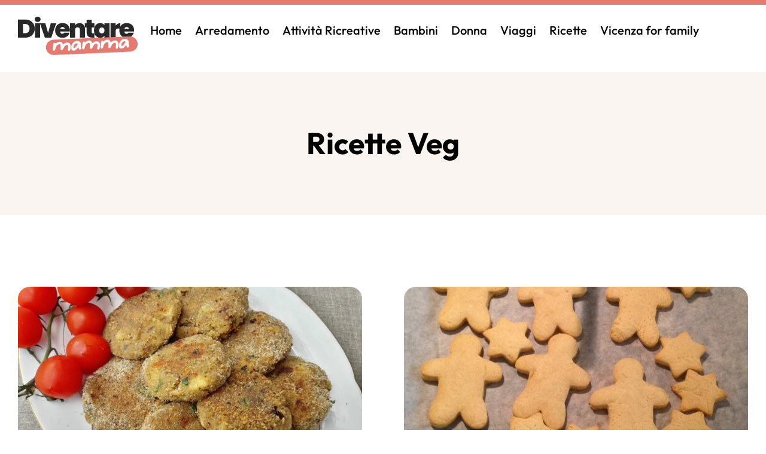

--- FILE ---
content_type: text/html; charset=UTF-8
request_url: https://www.diventaremamma.com/Tag/ricette-veg/
body_size: 30392
content:
<!doctype html><html lang="it-IT" prefix="og: https://ogp.me/ns#"><head><script data-no-optimize="1">var litespeed_docref=sessionStorage.getItem("litespeed_docref");litespeed_docref&&(Object.defineProperty(document,"referrer",{get:function(){return litespeed_docref}}),sessionStorage.removeItem("litespeed_docref"));</script> <meta charset="UTF-8"><meta name="viewport" content="width=device-width, initial-scale=1"><link rel="profile" href="https://gmpg.org/xfn/11"><meta name="google-site-verification" content="lf5jMDD_0Z7Heyjk9S23zz53GkwJNjjuctV-E1396Ck" /><meta name="p:domain_verify" content="f7a8211c1be6e4089626544a73da4c6b" /><title>Ricette Veg Archivi | Diventare Mamma</title><meta name="description" content="Prova"/><meta name="robots" content="follow, index, max-snippet:-1, max-video-preview:-1, max-image-preview:large"/><link rel="canonical" href="https://www.diventaremamma.com/Tag/ricette-veg/" /><link rel="next" href="https://www.diventaremamma.com/Tag/ricette-veg/page/2/" /><meta property="og:locale" content="it_IT" /><meta property="og:type" content="article" /><meta property="og:title" content="Ricette Veg Archivi | Diventare Mamma" /><meta property="og:description" content="Prova" /><meta property="og:url" content="https://www.diventaremamma.com/Tag/ricette-veg/" /><meta property="og:site_name" content="Diventare Mamma" /><meta property="article:publisher" content="http://www.facebook.com/diventarmamma" /><meta name="twitter:card" content="summary_large_image" /><meta name="twitter:title" content="Ricette Veg Archivi | Diventare Mamma" /><meta name="twitter:description" content="Prova" /><meta name="twitter:site" content="@diventaremamma_" /><meta name="twitter:label1" content="Articoli" /><meta name="twitter:data1" content="52" /> <script type="application/ld+json" class="rank-math-schema">{"@context":"https://schema.org","@graph":[{"@type":"Organization","@id":"https://www.diventaremamma.com/#organization","name":"Diventare Mamma","url":"https://www.diventaremamma.com","sameAs":["http://www.facebook.com/diventarmamma","https://twitter.com/diventaremamma_","http://www.instagram.con/diventaremamammacom","https://it.pinterest.com/diventaremamma/","https://www.youtube.com/channel/UCd8nSwswFRwLlAtjd2tnLpA"],"logo":{"@type":"ImageObject","@id":"https://www.diventaremamma.com/#logo","url":"https://www.diventaremamma.com/wp-content/uploads/2016/09/3_avatar_2.png","contentUrl":"https://www.diventaremamma.com/wp-content/uploads/2016/09/3_avatar_2.png","caption":"Diventare Mamma","inLanguage":"it-IT","width":"307","height":"307"}},{"@type":"WebSite","@id":"https://www.diventaremamma.com/#website","url":"https://www.diventaremamma.com","name":"Diventare Mamma","publisher":{"@id":"https://www.diventaremamma.com/#organization"},"inLanguage":"it-IT"},{"@type":"BreadcrumbList","@id":"https://www.diventaremamma.com/Tag/ricette-veg/#breadcrumb","itemListElement":[{"@type":"ListItem","position":"1","item":{"@id":"https://www.diventaremamma.com","name":"Home"}},{"@type":"ListItem","position":"2","item":{"@id":"https://www.diventaremamma.com/Tag/ricette-veg/","name":"Ricette Veg"}}]},{"@type":"CollectionPage","@id":"https://www.diventaremamma.com/Tag/ricette-veg/#webpage","url":"https://www.diventaremamma.com/Tag/ricette-veg/","name":"Ricette Veg Archivi | Diventare Mamma","isPartOf":{"@id":"https://www.diventaremamma.com/#website"},"inLanguage":"it-IT","breadcrumb":{"@id":"https://www.diventaremamma.com/Tag/ricette-veg/#breadcrumb"}}]}</script> <link rel='dns-prefetch' href='//cdn.iubenda.com' /><link rel='dns-prefetch' href='//www.googletagmanager.com' /><link rel='dns-prefetch' href='//stats.wp.com' /><link rel='dns-prefetch' href='//widgets.wp.com' /><link rel='dns-prefetch' href='//s0.wp.com' /><link rel='dns-prefetch' href='//0.gravatar.com' /><link rel='dns-prefetch' href='//1.gravatar.com' /><link rel='dns-prefetch' href='//2.gravatar.com' /><link rel='dns-prefetch' href='//pagead2.googlesyndication.com' /><link rel='preconnect' href='//i0.wp.com' /><link rel="alternate" type="application/rss+xml" title="Diventare Mamma &raquo; Feed" href="https://www.diventaremamma.com/feed/" /><link rel="alternate" type="application/rss+xml" title="Diventare Mamma &raquo; Feed dei commenti" href="https://www.diventaremamma.com/comments/feed/" /><link rel="alternate" type="application/rss+xml" title="Diventare Mamma &raquo; Ricette Veg Feed del tag" href="https://www.diventaremamma.com/Tag/ricette-veg/feed/" />
<script id="diven-ready" type="litespeed/javascript">window.advanced_ads_ready=function(callback,requestedState){requestedState=requestedState||'complete';var checkState=function(state){return requestedState==='interactive'?state!=='loading':state==='complete'};if(checkState(document.readyState)){callback();return}
document.addEventListener('readystatechange',function(event){if(checkState(event.target.readyState)){callback()}},{once:requestedState==='interactive'})};window.advanced_ads_ready_queue=window.advanced_ads_ready_queue||[]</script> <style id='wp-img-auto-sizes-contain-inline-css'>img:is([sizes=auto i],[sizes^="auto," i]){contain-intrinsic-size:3000px 1500px}
/*# sourceURL=wp-img-auto-sizes-contain-inline-css */</style><link data-optimized="2" rel="stylesheet" href="https://www.diventaremamma.com/wp-content/litespeed/css/b6a0700a9e9fcb66a606eb1dad232985.css?ver=3f292" /><style id='jetpack-sharing-buttons-style-inline-css'>.jetpack-sharing-buttons__services-list{display:flex;flex-direction:row;flex-wrap:wrap;gap:0;list-style-type:none;margin:5px;padding:0}.jetpack-sharing-buttons__services-list.has-small-icon-size{font-size:12px}.jetpack-sharing-buttons__services-list.has-normal-icon-size{font-size:16px}.jetpack-sharing-buttons__services-list.has-large-icon-size{font-size:24px}.jetpack-sharing-buttons__services-list.has-huge-icon-size{font-size:36px}@media print{.jetpack-sharing-buttons__services-list{display:none!important}}.editor-styles-wrapper .wp-block-jetpack-sharing-buttons{gap:0;padding-inline-start:0}ul.jetpack-sharing-buttons__services-list.has-background{padding:1.25em 2.375em}
/*# sourceURL=https://www.diventaremamma.com/wp-content/plugins/jetpack/_inc/blocks/sharing-buttons/view.css */</style><style id='global-styles-inline-css'>:root{--wp--preset--aspect-ratio--square: 1;--wp--preset--aspect-ratio--4-3: 4/3;--wp--preset--aspect-ratio--3-4: 3/4;--wp--preset--aspect-ratio--3-2: 3/2;--wp--preset--aspect-ratio--2-3: 2/3;--wp--preset--aspect-ratio--16-9: 16/9;--wp--preset--aspect-ratio--9-16: 9/16;--wp--preset--color--black: #000000;--wp--preset--color--cyan-bluish-gray: #abb8c3;--wp--preset--color--white: #ffffff;--wp--preset--color--pale-pink: #f78da7;--wp--preset--color--vivid-red: #cf2e2e;--wp--preset--color--luminous-vivid-orange: #ff6900;--wp--preset--color--luminous-vivid-amber: #fcb900;--wp--preset--color--light-green-cyan: #7bdcb5;--wp--preset--color--vivid-green-cyan: #00d084;--wp--preset--color--pale-cyan-blue: #8ed1fc;--wp--preset--color--vivid-cyan-blue: #0693e3;--wp--preset--color--vivid-purple: #9b51e0;--wp--preset--gradient--vivid-cyan-blue-to-vivid-purple: linear-gradient(135deg,rgb(6,147,227) 0%,rgb(155,81,224) 100%);--wp--preset--gradient--light-green-cyan-to-vivid-green-cyan: linear-gradient(135deg,rgb(122,220,180) 0%,rgb(0,208,130) 100%);--wp--preset--gradient--luminous-vivid-amber-to-luminous-vivid-orange: linear-gradient(135deg,rgb(252,185,0) 0%,rgb(255,105,0) 100%);--wp--preset--gradient--luminous-vivid-orange-to-vivid-red: linear-gradient(135deg,rgb(255,105,0) 0%,rgb(207,46,46) 100%);--wp--preset--gradient--very-light-gray-to-cyan-bluish-gray: linear-gradient(135deg,rgb(238,238,238) 0%,rgb(169,184,195) 100%);--wp--preset--gradient--cool-to-warm-spectrum: linear-gradient(135deg,rgb(74,234,220) 0%,rgb(151,120,209) 20%,rgb(207,42,186) 40%,rgb(238,44,130) 60%,rgb(251,105,98) 80%,rgb(254,248,76) 100%);--wp--preset--gradient--blush-light-purple: linear-gradient(135deg,rgb(255,206,236) 0%,rgb(152,150,240) 100%);--wp--preset--gradient--blush-bordeaux: linear-gradient(135deg,rgb(254,205,165) 0%,rgb(254,45,45) 50%,rgb(107,0,62) 100%);--wp--preset--gradient--luminous-dusk: linear-gradient(135deg,rgb(255,203,112) 0%,rgb(199,81,192) 50%,rgb(65,88,208) 100%);--wp--preset--gradient--pale-ocean: linear-gradient(135deg,rgb(255,245,203) 0%,rgb(182,227,212) 50%,rgb(51,167,181) 100%);--wp--preset--gradient--electric-grass: linear-gradient(135deg,rgb(202,248,128) 0%,rgb(113,206,126) 100%);--wp--preset--gradient--midnight: linear-gradient(135deg,rgb(2,3,129) 0%,rgb(40,116,252) 100%);--wp--preset--font-size--small: 13px;--wp--preset--font-size--medium: 20px;--wp--preset--font-size--large: 36px;--wp--preset--font-size--x-large: 42px;--wp--preset--spacing--20: 0.44rem;--wp--preset--spacing--30: 0.67rem;--wp--preset--spacing--40: 1rem;--wp--preset--spacing--50: 1.5rem;--wp--preset--spacing--60: 2.25rem;--wp--preset--spacing--70: 3.38rem;--wp--preset--spacing--80: 5.06rem;--wp--preset--shadow--natural: 6px 6px 9px rgba(0, 0, 0, 0.2);--wp--preset--shadow--deep: 12px 12px 50px rgba(0, 0, 0, 0.4);--wp--preset--shadow--sharp: 6px 6px 0px rgba(0, 0, 0, 0.2);--wp--preset--shadow--outlined: 6px 6px 0px -3px rgb(255, 255, 255), 6px 6px rgb(0, 0, 0);--wp--preset--shadow--crisp: 6px 6px 0px rgb(0, 0, 0);}:root { --wp--style--global--content-size: 800px;--wp--style--global--wide-size: 1200px; }:where(body) { margin: 0; }.wp-site-blocks > .alignleft { float: left; margin-right: 2em; }.wp-site-blocks > .alignright { float: right; margin-left: 2em; }.wp-site-blocks > .aligncenter { justify-content: center; margin-left: auto; margin-right: auto; }:where(.wp-site-blocks) > * { margin-block-start: 24px; margin-block-end: 0; }:where(.wp-site-blocks) > :first-child { margin-block-start: 0; }:where(.wp-site-blocks) > :last-child { margin-block-end: 0; }:root { --wp--style--block-gap: 24px; }:root :where(.is-layout-flow) > :first-child{margin-block-start: 0;}:root :where(.is-layout-flow) > :last-child{margin-block-end: 0;}:root :where(.is-layout-flow) > *{margin-block-start: 24px;margin-block-end: 0;}:root :where(.is-layout-constrained) > :first-child{margin-block-start: 0;}:root :where(.is-layout-constrained) > :last-child{margin-block-end: 0;}:root :where(.is-layout-constrained) > *{margin-block-start: 24px;margin-block-end: 0;}:root :where(.is-layout-flex){gap: 24px;}:root :where(.is-layout-grid){gap: 24px;}.is-layout-flow > .alignleft{float: left;margin-inline-start: 0;margin-inline-end: 2em;}.is-layout-flow > .alignright{float: right;margin-inline-start: 2em;margin-inline-end: 0;}.is-layout-flow > .aligncenter{margin-left: auto !important;margin-right: auto !important;}.is-layout-constrained > .alignleft{float: left;margin-inline-start: 0;margin-inline-end: 2em;}.is-layout-constrained > .alignright{float: right;margin-inline-start: 2em;margin-inline-end: 0;}.is-layout-constrained > .aligncenter{margin-left: auto !important;margin-right: auto !important;}.is-layout-constrained > :where(:not(.alignleft):not(.alignright):not(.alignfull)){max-width: var(--wp--style--global--content-size);margin-left: auto !important;margin-right: auto !important;}.is-layout-constrained > .alignwide{max-width: var(--wp--style--global--wide-size);}body .is-layout-flex{display: flex;}.is-layout-flex{flex-wrap: wrap;align-items: center;}.is-layout-flex > :is(*, div){margin: 0;}body .is-layout-grid{display: grid;}.is-layout-grid > :is(*, div){margin: 0;}body{padding-top: 0px;padding-right: 0px;padding-bottom: 0px;padding-left: 0px;}a:where(:not(.wp-element-button)){text-decoration: underline;}:root :where(.wp-element-button, .wp-block-button__link){background-color: #32373c;border-width: 0;color: #fff;font-family: inherit;font-size: inherit;font-style: inherit;font-weight: inherit;letter-spacing: inherit;line-height: inherit;padding-top: calc(0.667em + 2px);padding-right: calc(1.333em + 2px);padding-bottom: calc(0.667em + 2px);padding-left: calc(1.333em + 2px);text-decoration: none;text-transform: inherit;}.has-black-color{color: var(--wp--preset--color--black) !important;}.has-cyan-bluish-gray-color{color: var(--wp--preset--color--cyan-bluish-gray) !important;}.has-white-color{color: var(--wp--preset--color--white) !important;}.has-pale-pink-color{color: var(--wp--preset--color--pale-pink) !important;}.has-vivid-red-color{color: var(--wp--preset--color--vivid-red) !important;}.has-luminous-vivid-orange-color{color: var(--wp--preset--color--luminous-vivid-orange) !important;}.has-luminous-vivid-amber-color{color: var(--wp--preset--color--luminous-vivid-amber) !important;}.has-light-green-cyan-color{color: var(--wp--preset--color--light-green-cyan) !important;}.has-vivid-green-cyan-color{color: var(--wp--preset--color--vivid-green-cyan) !important;}.has-pale-cyan-blue-color{color: var(--wp--preset--color--pale-cyan-blue) !important;}.has-vivid-cyan-blue-color{color: var(--wp--preset--color--vivid-cyan-blue) !important;}.has-vivid-purple-color{color: var(--wp--preset--color--vivid-purple) !important;}.has-black-background-color{background-color: var(--wp--preset--color--black) !important;}.has-cyan-bluish-gray-background-color{background-color: var(--wp--preset--color--cyan-bluish-gray) !important;}.has-white-background-color{background-color: var(--wp--preset--color--white) !important;}.has-pale-pink-background-color{background-color: var(--wp--preset--color--pale-pink) !important;}.has-vivid-red-background-color{background-color: var(--wp--preset--color--vivid-red) !important;}.has-luminous-vivid-orange-background-color{background-color: var(--wp--preset--color--luminous-vivid-orange) !important;}.has-luminous-vivid-amber-background-color{background-color: var(--wp--preset--color--luminous-vivid-amber) !important;}.has-light-green-cyan-background-color{background-color: var(--wp--preset--color--light-green-cyan) !important;}.has-vivid-green-cyan-background-color{background-color: var(--wp--preset--color--vivid-green-cyan) !important;}.has-pale-cyan-blue-background-color{background-color: var(--wp--preset--color--pale-cyan-blue) !important;}.has-vivid-cyan-blue-background-color{background-color: var(--wp--preset--color--vivid-cyan-blue) !important;}.has-vivid-purple-background-color{background-color: var(--wp--preset--color--vivid-purple) !important;}.has-black-border-color{border-color: var(--wp--preset--color--black) !important;}.has-cyan-bluish-gray-border-color{border-color: var(--wp--preset--color--cyan-bluish-gray) !important;}.has-white-border-color{border-color: var(--wp--preset--color--white) !important;}.has-pale-pink-border-color{border-color: var(--wp--preset--color--pale-pink) !important;}.has-vivid-red-border-color{border-color: var(--wp--preset--color--vivid-red) !important;}.has-luminous-vivid-orange-border-color{border-color: var(--wp--preset--color--luminous-vivid-orange) !important;}.has-luminous-vivid-amber-border-color{border-color: var(--wp--preset--color--luminous-vivid-amber) !important;}.has-light-green-cyan-border-color{border-color: var(--wp--preset--color--light-green-cyan) !important;}.has-vivid-green-cyan-border-color{border-color: var(--wp--preset--color--vivid-green-cyan) !important;}.has-pale-cyan-blue-border-color{border-color: var(--wp--preset--color--pale-cyan-blue) !important;}.has-vivid-cyan-blue-border-color{border-color: var(--wp--preset--color--vivid-cyan-blue) !important;}.has-vivid-purple-border-color{border-color: var(--wp--preset--color--vivid-purple) !important;}.has-vivid-cyan-blue-to-vivid-purple-gradient-background{background: var(--wp--preset--gradient--vivid-cyan-blue-to-vivid-purple) !important;}.has-light-green-cyan-to-vivid-green-cyan-gradient-background{background: var(--wp--preset--gradient--light-green-cyan-to-vivid-green-cyan) !important;}.has-luminous-vivid-amber-to-luminous-vivid-orange-gradient-background{background: var(--wp--preset--gradient--luminous-vivid-amber-to-luminous-vivid-orange) !important;}.has-luminous-vivid-orange-to-vivid-red-gradient-background{background: var(--wp--preset--gradient--luminous-vivid-orange-to-vivid-red) !important;}.has-very-light-gray-to-cyan-bluish-gray-gradient-background{background: var(--wp--preset--gradient--very-light-gray-to-cyan-bluish-gray) !important;}.has-cool-to-warm-spectrum-gradient-background{background: var(--wp--preset--gradient--cool-to-warm-spectrum) !important;}.has-blush-light-purple-gradient-background{background: var(--wp--preset--gradient--blush-light-purple) !important;}.has-blush-bordeaux-gradient-background{background: var(--wp--preset--gradient--blush-bordeaux) !important;}.has-luminous-dusk-gradient-background{background: var(--wp--preset--gradient--luminous-dusk) !important;}.has-pale-ocean-gradient-background{background: var(--wp--preset--gradient--pale-ocean) !important;}.has-electric-grass-gradient-background{background: var(--wp--preset--gradient--electric-grass) !important;}.has-midnight-gradient-background{background: var(--wp--preset--gradient--midnight) !important;}.has-small-font-size{font-size: var(--wp--preset--font-size--small) !important;}.has-medium-font-size{font-size: var(--wp--preset--font-size--medium) !important;}.has-large-font-size{font-size: var(--wp--preset--font-size--large) !important;}.has-x-large-font-size{font-size: var(--wp--preset--font-size--x-large) !important;}
:root :where(.wp-block-pullquote){font-size: 1.5em;line-height: 1.6;}
/*# sourceURL=global-styles-inline-css */</style> <script  class=" _iub_cs_skip" id="iubenda-head-inline-scripts-0" type="litespeed/javascript">var _iub=_iub||[];_iub.csConfiguration={"consentOnContinuedBrowsing":!1,"whitelabel":!1,"lang":"it","floatingPreferencesButtonDisplay":"bottom-right","siteId":2415611,"googleAdditionalConsentMode":!0,"enableTcf":!0,"cookiePolicyId":32426351,"banner":{"acceptButtonDisplay":!0,"customizeButtonDisplay":!0,"position":"float-top-center","acceptButtonColor":"#fa7d8d","acceptButtonCaptionColor":"white","customizeButtonColor":"#212121","customizeButtonCaptionColor":"white","rejectButtonColor":"#bdbdbd","rejectButtonCaptionColor":"white","textColor":"#252525","backgroundColor":"#ffffff","rejectButtonDisplay":!0}}</script> <script  class=" _iub_cs_skip" type="litespeed/javascript" data-src="//cdn.iubenda.com/cs/tcf/stub-v2.js?ver=3.12.5" id="iubenda-head-scripts-0-js"></script> <script  charset="UTF-8" class=" _iub_cs_skip" type="litespeed/javascript" data-src="//cdn.iubenda.com/cs/iubenda_cs.js?ver=3.12.5" id="iubenda-head-scripts-1-js"></script> <script type="litespeed/javascript" data-src="https://www.diventaremamma.com/wp-includes/js/jquery/jquery.js" id="jquery-core-js"></script> 
 <script type="litespeed/javascript" data-src="https://www.googletagmanager.com/gtag/js?id=GT-WRFMGM9" id="google_gtagjs-js"></script> <script id="google_gtagjs-js-after" type="litespeed/javascript">window.dataLayer=window.dataLayer||[];function gtag(){dataLayer.push(arguments)}
gtag("set","linker",{"domains":["www.diventaremamma.com"]});gtag("js",new Date());gtag("set","developer_id.dZTNiMT",!0);gtag("config","GT-WRFMGM9");window._googlesitekit=window._googlesitekit||{};window._googlesitekit.throttledEvents=[];window._googlesitekit.gtagEvent=(name,data)=>{var key=JSON.stringify({name,data});if(!!window._googlesitekit.throttledEvents[key]){return}window._googlesitekit.throttledEvents[key]=!0;setTimeout(()=>{delete window._googlesitekit.throttledEvents[key]},5);gtag("event",name,{...data,event_source:"site-kit"})}</script> <link rel="https://api.w.org/" href="https://www.diventaremamma.com/wp-json/" /><link rel="alternate" title="JSON" type="application/json" href="https://www.diventaremamma.com/wp-json/wp/v2/tags/40" /><link rel="EditURI" type="application/rsd+xml" title="RSD" href="https://www.diventaremamma.com/xmlrpc.php?rsd" /><meta name="generator" content="WordPress 6.9" /><meta name="generator" content="Site Kit by Google 1.170.0" /><style>img#wpstats{display:none}</style><meta name="google-adsense-platform-account" content="ca-host-pub-2644536267352236"><meta name="google-adsense-platform-domain" content="sitekit.withgoogle.com"><meta name="generator" content="Elementor 3.34.1; features: e_font_icon_svg, additional_custom_breakpoints; settings: css_print_method-external, google_font-enabled, font_display-swap">
 <script type="litespeed/javascript" data-src="https://www.googletagmanager.com/gtag/js?id=G-WM21VYKXD2"></script> <script type="litespeed/javascript">window.dataLayer=window.dataLayer||[];function gtag(){dataLayer.push(arguments)}
gtag('js',new Date());gtag('config','G-WM21VYKXD2')</script> <style>.e-con.e-parent:nth-of-type(n+4):not(.e-lazyloaded):not(.e-no-lazyload),
				.e-con.e-parent:nth-of-type(n+4):not(.e-lazyloaded):not(.e-no-lazyload) * {
					background-image: none !important;
				}
				@media screen and (max-height: 1024px) {
					.e-con.e-parent:nth-of-type(n+3):not(.e-lazyloaded):not(.e-no-lazyload),
					.e-con.e-parent:nth-of-type(n+3):not(.e-lazyloaded):not(.e-no-lazyload) * {
						background-image: none !important;
					}
				}
				@media screen and (max-height: 640px) {
					.e-con.e-parent:nth-of-type(n+2):not(.e-lazyloaded):not(.e-no-lazyload),
					.e-con.e-parent:nth-of-type(n+2):not(.e-lazyloaded):not(.e-no-lazyload) * {
						background-image: none !important;
					}
				}</style> <script type="litespeed/javascript">(function(w,d,s,l,i){w[l]=w[l]||[];w[l].push({'gtm.start':new Date().getTime(),event:'gtm.js'});var f=d.getElementsByTagName(s)[0],j=d.createElement(s),dl=l!='dataLayer'?'&l='+l:'';j.async=!0;j.src='https://www.googletagmanager.com/gtm.js?id='+i+dl;f.parentNode.insertBefore(j,f)})(window,document,'script','dataLayer','GTM-MKJLLGK')</script>  <script type="litespeed/javascript" data-src="https://pagead2.googlesyndication.com/pagead/js/adsbygoogle.js?client=ca-pub-8972969779930291&amp;host=ca-host-pub-2644536267352236" crossorigin="anonymous"></script>  <script  type="litespeed/javascript" data-src="https://pagead2.googlesyndication.com/pagead/js/adsbygoogle.js?client=ca-pub-8972969779930291" crossorigin="anonymous"></script><link rel="icon" href="https://i0.wp.com/www.diventaremamma.com/wp-content/uploads/2016/09/cropped-cropped-LOGO-diventare-mamma-white.png?fit=32%2C32&#038;ssl=1" sizes="32x32" /><link rel="icon" href="https://i0.wp.com/www.diventaremamma.com/wp-content/uploads/2016/09/cropped-cropped-LOGO-diventare-mamma-white.png?fit=192%2C192&#038;ssl=1" sizes="192x192" /><link rel="apple-touch-icon" href="https://i0.wp.com/www.diventaremamma.com/wp-content/uploads/2016/09/cropped-cropped-LOGO-diventare-mamma-white.png?fit=180%2C180&#038;ssl=1" /><meta name="msapplication-TileImage" content="https://i0.wp.com/www.diventaremamma.com/wp-content/uploads/2016/09/cropped-cropped-LOGO-diventare-mamma-white.png?fit=270%2C270&#038;ssl=1" /><style id="wp-custom-css">h1 a, h2 a, h3 a, h3 a, h4a, h5 a{
	text-decoration: none!important;
}

/* MOBILE WHITE SPACE */
@media only screen and (max-width: 768px){
html,
body{
width:100%;
overflow-x:hidden;
}
}

.rank-math-breadcrumb {
	font-size: 14px;
}</style></head><body class="archive tag tag-ricette-veg tag-40 wp-custom-logo wp-embed-responsive wp-theme-hello-elementor hello-elementor-default elementor-page-17698 elementor-default elementor-template-full-width elementor-kit-16184 aa-prefix-diven-">
<noscript>
<iframe data-lazyloaded="1" src="about:blank" data-litespeed-src="https://www.googletagmanager.com/ns.html?id=GTM-MKJLLGK" height="0" width="0" style="display:none;visibility:hidden"></iframe>
</noscript>
<a class="skip-link screen-reader-text" href="#content">Vai al contenuto</a><header data-elementor-type="header" data-elementor-id="17617" class="elementor elementor-17617 elementor-location-header" data-elementor-post-type="elementor_library"><div class="elementor-element elementor-element-1a7ca5d e-flex e-con-boxed e-con e-parent" data-id="1a7ca5d" data-element_type="container" data-settings="{&quot;jet_parallax_layout_list&quot;:[]}"><div class="e-con-inner"><div class="elementor-element elementor-element-abe6c6e e-con-full e-flex e-con e-child" data-id="abe6c6e" data-element_type="container" data-settings="{&quot;jet_parallax_layout_list&quot;:[]}"><div class="elementor-element elementor-element-ea1c95f elementor-widget__width-initial elementor-view-default elementor-widget elementor-widget-icon" data-id="ea1c95f" data-element_type="widget" data-widget_type="icon.default"><div class="elementor-widget-container"><div class="elementor-icon-wrapper">
<a class="elementor-icon" href="https://www.diventaremamma.com">
<svg xmlns="http://www.w3.org/2000/svg" width="228" height="73" viewBox="0 0 228 73" fill="none"><g clip-path="url(#clip0_6_63)"><path d="M220.439 40.3872L63.6982 47.7731L64.7659 70.0632L221.506 62.6773L220.439 40.3872Z" fill="white"></path><path d="M23.3876 7.56876C26.1361 9.02194 28.2545 11.0541 29.7351 13.669C31.2157 16.284 31.9579 19.2709 31.9579 22.6335C31.9579 25.9961 31.2079 28.937 29.7119 31.5481C28.212 34.163 26.0897 36.2105 23.3412 37.6982C20.5927 39.1859 17.4073 39.9259 13.7851 39.9259H0V5.38708H13.7813C17.4383 5.38708 20.6391 6.11559 23.3876 7.56876ZM19.7074 29.1478C21.3194 27.6141 22.1274 25.4401 22.1274 22.6335C22.1274 19.8268 21.3194 17.5953 19.7074 16.0424C18.0954 14.4934 15.8726 13.715 13.0391 13.715H9.67976V31.4484H13.0391C15.8726 31.4484 18.0916 30.6815 19.7074 29.144V29.1478Z" fill="#282828"></path><path d="M33.3651 8.50043C32.329 7.56871 31.811 6.4031 31.811 4.99594C31.811 3.58877 32.329 2.36565 33.3651 1.41859C34.4011 0.471539 35.7773 -0.00390625 37.4898 -0.00390625C39.2023 -0.00390625 40.5282 0.471539 41.5642 1.41859C42.6003 2.36565 43.1183 3.5581 43.1183 4.99594C43.1183 6.43377 42.6003 7.56871 41.5642 8.50043C40.5282 9.43215 39.1675 9.89609 37.4898 9.89609C35.8121 9.89609 34.4011 9.43215 33.3651 8.50043ZM42.2794 12.4459V39.9297H32.5996V12.442H42.2794V12.4459Z" fill="#282828"></path><path d="M57.3942 30.8656L62.582 12.4459H72.9034L63.3706 39.9297H51.3173L41.7844 12.4459H52.1059L57.3903 30.8656H57.3942Z" fill="#282828"></path><path d="M98.7845 28.1203H80.461C80.5615 29.6233 80.979 30.7429 81.7213 31.4752C82.4635 32.2076 83.4067 32.5795 84.5626 32.5795C86.1746 32.5795 87.3304 31.8625 88.0185 30.4246H98.34C97.9109 32.3188 97.0798 34.0096 95.8466 35.4935C94.6134 36.9812 93.0555 38.1468 91.1807 38.998C89.3058 39.8492 87.2299 40.271 84.9569 40.271C82.2238 40.271 79.7961 39.6997 77.67 38.5571C75.5477 37.4144 73.8816 35.7811 72.6793 33.6569C71.4771 31.5327 70.8779 29.0366 70.8779 26.161C70.8779 23.2853 71.4694 20.7969 72.6562 18.688C73.8429 16.5831 75.4975 14.9573 77.6197 13.8147C79.742 12.6721 82.189 12.1008 84.953 12.1008C87.717 12.1008 90.106 12.6568 92.2128 13.7649C94.3196 14.8768 95.9664 16.468 97.1532 18.5423C98.34 20.6167 98.9314 23.0591 98.9314 25.8657C98.9314 26.6172 98.8812 27.3688 98.7845 28.1203ZM89.0545 23.4655C89.0545 22.2884 88.6602 21.3682 87.8678 20.6972C87.0791 20.0262 86.0895 19.6926 84.9028 19.6926C83.716 19.6926 82.7457 20.0109 81.988 20.6473C81.2303 21.2838 80.7355 22.2232 80.5074 23.4655H89.0507H89.0545Z" fill="#282828"></path><path d="M124.913 15.3599C126.792 17.4649 127.727 20.3176 127.727 23.9102V39.9297H118.047V25.1832C118.047 23.615 117.634 22.3842 116.814 21.4832C115.991 20.586 114.889 20.1374 113.505 20.1374C112.121 20.1374 110.919 20.586 110.096 21.4832C109.272 22.3804 108.862 23.615 108.862 25.1832V39.9297H99.1826V12.442H108.862V16.3606C109.717 15.1183 110.869 14.1138 112.318 13.3469C113.768 12.5801 115.43 12.1967 117.305 12.1967C120.498 12.1967 123.034 13.2511 124.913 15.3561V15.3599Z" fill="#282828"></path><path d="M145.707 31.7474V39.9297H141.508C134.426 39.9297 130.889 36.452 130.889 29.4929V20.4288H127.48V12.442H130.889V5.78198H140.619V12.4459H145.656V20.4326H140.619V29.6424C140.619 30.3939 140.793 30.9346 141.137 31.2605C141.481 31.5864 142.069 31.7513 142.892 31.7513H145.707V31.7474Z" fill="#282828"></path><path d="M146.422 18.7149C147.458 16.5907 148.873 14.9612 150.67 13.8147C152.464 12.6721 154.466 12.1008 156.67 12.1008C158.579 12.1008 160.226 12.4766 161.61 13.2281C162.994 13.9796 164.061 14.9918 164.823 16.2648V12.4421H174.502V39.9259H164.823V36.1031C164.065 37.3761 162.986 38.3883 161.587 39.1399C160.188 39.8914 158.548 40.2671 156.674 40.2671C154.466 40.2671 152.468 39.6958 150.674 38.5532C148.88 37.4106 147.462 35.7696 146.426 33.6301C145.39 31.4906 144.868 29.0021 144.868 26.1571C144.868 23.3121 145.386 20.8352 146.426 18.7111L146.422 18.7149ZM163.365 21.997C162.395 20.9848 161.2 20.4786 159.785 20.4786C158.371 20.4786 157.134 20.9771 156.179 21.974C155.224 22.9709 154.745 24.3666 154.745 26.161C154.745 27.9554 155.22 29.3204 156.179 30.348C157.134 31.3755 158.336 31.8893 159.785 31.8893C161.235 31.8893 162.395 31.3832 163.365 30.371C164.335 29.3587 164.823 27.9554 164.823 26.1571C164.823 24.3589 164.335 23.0054 163.365 21.9932V21.997Z" fill="#282828"></path><path d="M189.961 13.5693C191.508 12.6568 193.174 12.1967 194.952 12.1967V22.4341H192.234C190.128 22.4341 188.562 22.8443 187.541 23.6572C186.521 24.4739 186.011 25.8964 186.011 27.9209V39.922H176.331V12.442H186.011V17.2924C187.097 15.7242 188.415 14.4857 189.961 13.5693Z" fill="#282828"></path><path d="M221.03 28.1203H202.707C202.803 29.6233 203.225 30.7429 203.967 31.4752C204.709 32.2114 205.652 32.5795 206.808 32.5795C208.42 32.5795 209.576 31.8625 210.264 30.4246H220.586C220.157 32.3188 219.325 34.0096 218.092 35.4935C216.859 36.9812 215.301 38.1468 213.426 38.998C211.548 39.8492 209.476 40.271 207.203 40.271C204.469 40.271 202.042 39.6997 199.916 38.5571C197.793 37.4144 196.127 35.7811 194.929 33.6569C193.727 31.5327 193.127 29.0366 193.127 26.161C193.127 23.2853 193.719 20.7969 194.906 18.688C196.092 16.5792 197.747 14.9573 199.869 13.8147C201.992 12.6721 204.439 12.1008 207.203 12.1008C209.967 12.1008 212.356 12.6568 214.462 13.7649C216.569 14.8768 218.216 16.468 219.403 18.5423C220.589 20.6167 221.181 23.0591 221.181 25.8657C221.181 26.6172 221.131 27.3688 221.034 28.1203H221.03ZM211.3 23.4655C211.3 22.2884 210.906 21.3682 210.113 20.6972C209.325 20.0262 208.335 19.6926 207.148 19.6926C205.962 19.6926 204.991 20.0109 204.234 20.6473C203.476 21.2838 202.981 22.2232 202.753 23.4655H211.296H211.3Z" fill="#282828"></path><path d="M227.985 51.4515C227.629 43.415 220.771 37.1843 212.665 37.5371L67.3138 43.8789C59.2113 44.2317 52.9295 51.0336 53.2851 59.074C53.6408 67.1106 60.4986 73.3412 68.605 72.9884L213.956 66.6466C222.058 66.2939 228.34 59.4919 227.985 51.4515ZM99.9289 61.294C99.7433 62.9159 99.3645 64.971 97.2267 65.0631C95.7732 65.1283 95.0426 64.0968 95.232 62.5593C95.3673 60.7687 95.6302 58.9743 95.7655 57.2297C95.8853 56.0795 95.3983 53.8058 93.477 53.8901C89.9747 54.0435 88.3472 56.9153 87.1682 59.3002L86.2636 61.0793C85.9002 61.6046 85.6683 62.1222 85.3435 62.521C84.783 63.353 84.1568 63.7633 83.3024 63.7978C81.6363 63.8706 81.1028 62.4941 81.041 60.0747C81.0333 58.8861 81.0603 57.6131 81.1338 56.3785C81.0835 55.2359 81.0294 54.0473 80.6506 53.2153C80.3684 52.6747 79.9663 52.3104 79.2009 52.3449C78.4742 52.3756 77.759 52.621 77.0864 52.9047C73.7773 54.5343 72.5673 57.1339 71.8947 59.4152C71.5584 60.4927 71.3883 61.5164 71.0868 62.4213C70.7079 63.4987 69.9464 64.6796 68.663 64.7333C67.511 64.7832 67.0162 64.254 66.7688 63.4987C66.4363 62.7472 66.4286 61.6046 66.5484 60.4927C66.6412 59.6836 66.7765 58.913 66.8267 58.1039C66.9311 56.6124 66.9079 55.1286 67.0974 53.591C67.3061 51.5014 68.0522 49.983 69.8459 49.9063C70.275 49.8872 70.534 49.96 70.7543 50.1211C71.1061 50.3166 71.3728 50.6042 71.771 50.8419L71.9913 51.0029L72.4127 50.8572C72.4978 50.8112 72.5789 50.7652 72.6215 50.7192L72.8302 50.5812C73.039 50.4431 73.2438 50.2668 73.4101 50.1326C73.785 49.8603 74.1561 49.5919 74.3649 49.4961C75.9885 48.4493 77.8402 47.7745 79.6764 47.694C82.5795 47.5675 84.4969 49.266 85.3049 52.0343C85.3513 52.1187 85.3551 52.203 85.4015 52.2414C85.4054 52.3679 85.4518 52.4523 85.5445 52.575L85.7726 52.8625L86.194 52.7168C86.3641 52.7092 87.1527 52.1225 87.2764 51.9922C87.6475 51.6778 88.0186 51.3672 88.1037 51.3212C89.8896 50.0559 91.8689 49.3312 93.8752 49.243C98.3169 49.0475 100.756 52.8894 100.354 57.3217L100.141 59.3271L100.837 58.6177C100.08 59.883 100.026 60.6039 99.9289 61.2902V61.294ZM120.599 60.3508C120.44 61.6314 119.377 62.7395 118.14 62.7932C116.857 62.8507 116.49 62.2296 116.242 61.5164C116.095 61.0563 116.076 60.6307 115.968 60.1706C115.956 59.9175 115.906 59.7066 115.852 59.4958C115.798 59.2427 115.705 59.0357 115.566 58.8708L115.249 58.4605L114.831 58.6906C114.495 58.8324 114.124 59.189 113.884 59.4958C113.683 59.7603 113.436 60.0249 113.316 60.1591C111.244 62.6283 109.106 64.6298 106.199 64.7563C102.654 64.9097 100.969 61.6314 101.324 58.0924C101.916 52.0803 106.412 46.3673 112.477 46.1028C114.912 45.9954 117.274 47.1265 118.639 48.9746C118.817 49.1357 118.995 49.3005 119.091 49.5498C119.362 49.8335 119.462 50.2131 119.663 50.8841C119.957 52.6555 119.864 54.4844 120.031 56.2597C120.147 56.9345 120.263 57.6515 120.425 58.4068C120.541 59.0817 120.653 59.7143 120.595 60.3508H120.599ZM155.758 58.8593C155.572 60.4812 155.193 62.5363 153.055 62.6283C151.602 62.6935 150.871 61.6621 151.061 60.1246C151.196 58.334 151.459 56.5396 151.594 54.795C151.714 53.6447 151.227 51.371 149.306 51.4554C145.803 51.6087 144.176 54.4806 142.997 56.8693L142.092 58.6484C141.733 59.1737 141.497 59.6951 141.172 60.0901C140.612 60.9221 139.985 61.3285 139.131 61.3669C137.465 61.4397 136.932 60.0632 136.87 57.6438C136.862 56.4552 136.889 55.1822 136.962 53.9476C136.912 52.805 136.858 51.6164 136.479 50.7844C136.197 50.2437 135.799 49.8795 135.03 49.914C134.303 49.9447 133.588 50.1901 132.915 50.4738C129.606 52.1034 128.396 54.703 127.723 56.9843C127.387 58.0618 127.217 59.0855 126.915 59.9904C126.537 61.0678 125.775 62.2487 124.492 62.3024C123.34 62.3523 122.845 61.8231 122.597 61.0678C122.265 60.3163 122.257 59.1737 122.377 58.0618C122.47 57.2527 122.605 56.482 122.655 55.673C122.76 54.1815 122.737 52.6977 122.926 51.1601C123.131 49.0705 123.881 47.5521 125.675 47.4754C126.104 47.4563 126.363 47.5291 126.583 47.6901C126.935 47.8857 127.202 48.1733 127.6 48.411L127.82 48.572L128.241 48.4263C128.326 48.3803 128.408 48.3343 128.45 48.2883L128.659 48.1503C128.868 48.0122 129.073 47.8359 129.239 47.7017C129.614 47.4294 129.985 47.161 130.194 47.0652C131.817 46.0184 133.669 45.3436 135.505 45.2631C138.408 45.1366 140.326 46.8351 141.134 49.6034C141.18 49.6878 141.184 49.7721 141.23 49.8105C141.234 49.937 141.28 50.0214 141.373 50.1441L141.601 50.4316L142.023 50.2859C142.193 50.2783 142.981 49.6916 143.105 49.5613C143.476 49.2468 143.847 48.9363 143.932 48.8903C145.718 47.625 147.698 46.9003 149.704 46.8121C154.146 46.6166 156.585 50.4585 156.183 54.8908L155.97 56.8961L156.666 56.1868C155.908 57.4521 155.854 58.1729 155.758 58.8593ZM190.955 57.3256C190.769 58.9475 190.391 61.0026 188.253 61.0946C186.799 61.1598 186.069 60.1284 186.258 58.5909C186.393 56.8003 186.656 55.0059 186.792 53.2613C186.911 52.111 186.424 49.8373 184.503 49.9217C181.001 50.075 179.373 52.9469 178.194 55.3356L177.29 57.1147C176.926 57.64 176.694 58.1576 176.37 58.5564C175.805 59.3884 175.183 59.7987 174.328 59.8332C172.662 59.906 172.129 58.5295 172.067 56.1101C172.055 54.9215 172.086 53.6486 172.16 52.4139C172.11 51.2713 172.055 50.0827 171.677 49.2507C171.394 48.7101 170.996 48.3458 170.227 48.3803C169.5 48.411 168.785 48.6564 168.112 48.9401C164.803 50.5697 163.593 53.1693 162.921 55.4506C162.584 56.5281 162.414 57.5518 162.113 58.4567C161.734 59.5341 160.972 60.715 159.689 60.7687C158.537 60.8186 158.042 60.2894 157.795 59.5341C157.462 58.7826 157.455 57.64 157.574 56.5281C157.667 55.719 157.803 54.9484 157.853 54.1393C157.957 52.6478 157.934 51.164 158.123 49.6264C158.332 47.5368 159.078 46.0184 160.872 45.9417C161.301 45.9226 161.56 45.9954 161.78 46.1565C162.132 46.352 162.399 46.6396 162.797 46.8773L163.017 47.0383L163.439 46.8926C163.524 46.8466 163.605 46.8006 163.647 46.7546L163.856 46.6166C164.065 46.4785 164.27 46.3022 164.436 46.168C164.811 45.8957 165.182 45.6273 165.391 45.5315C167.015 44.4847 168.866 43.8099 170.702 43.7294C173.606 43.6029 175.523 45.3014 176.331 48.0697C176.377 48.1541 176.381 48.2384 176.428 48.2768C176.431 48.4033 176.478 48.4877 176.571 48.6104L176.799 48.8979L177.22 48.7522C177.39 48.7446 178.179 48.1579 178.302 48.0237C178.674 47.7093 179.045 47.3987 179.13 47.3527C180.916 46.0874 182.895 45.3628 184.901 45.2746C189.343 45.079 191.782 48.9209 191.38 53.3533L191.168 55.3586L191.863 54.6493C191.106 55.9146 191.052 56.6393 190.955 57.3217V57.3256ZM211.625 56.3824C211.466 57.663 210.403 58.7711 209.166 58.8248C207.883 58.8823 207.516 58.2611 207.268 57.548C207.121 57.0879 207.102 56.6623 206.994 56.2022C206.982 55.9491 206.932 55.7382 206.878 55.5273C206.824 55.2743 206.731 55.0672 206.592 54.9023L206.275 54.4921L205.857 54.7221C205.521 54.864 205.154 55.2206 204.91 55.5273C204.709 55.7919 204.462 56.0565 204.342 56.1907C202.27 58.6599 200.132 60.6614 197.225 60.7879C193.68 60.9413 191.995 57.663 192.35 54.124C192.938 48.1119 197.438 42.3989 203.503 42.1343C205.938 42.027 208.3 43.1542 209.665 45.0062C209.843 45.1672 210.021 45.3321 210.117 45.5813C210.388 45.8651 210.488 46.2446 210.689 46.9156C210.983 48.6871 210.89 50.516 211.057 52.2912C211.173 52.9661 211.289 53.6831 211.451 54.4384C211.567 55.1132 211.679 55.7459 211.621 56.3824H211.625Z" fill="#E57B70"></path><path d="M203.932 46.908C203.588 46.839 203.202 46.8543 203.074 46.862C199.614 47.0115 197.268 50.1288 197.02 53.2383L196.955 53.7099C196.92 53.8825 196.854 54.3503 196.873 54.7759C196.881 54.9867 196.893 55.2436 197.074 55.4468C197.214 55.6539 197.399 56.0258 197.871 56.0066C199.707 55.9261 204.852 49.3351 204.995 47.7554C205.053 47.1572 204.442 46.8888 203.928 46.9118L203.932 46.908Z" fill="#E57B70"></path><path d="M112.902 50.8764C112.558 50.8074 112.172 50.8227 112.044 50.8304C108.584 50.9799 106.242 54.0971 105.99 57.2067L105.925 57.6783C105.89 57.8509 105.824 58.3186 105.843 58.7442C105.851 58.9551 105.863 59.212 106.044 59.4152C106.184 59.6223 106.369 59.9942 106.841 59.975C108.677 59.8945 113.822 53.3035 113.965 51.7238C114.023 51.1256 113.412 50.8572 112.902 50.8802V50.8764Z" fill="#E57B70"></path></g><defs><clipPath id="clip0_6_63"><rect width="228" height="73" fill="white"></rect></clipPath></defs></svg>			</a></div></div></div><div class="elementor-element elementor-element-43f8af9 elementor-nav-menu__align-center elementor-nav-menu--stretch elementor-nav-menu__text-align-center elementor-nav-menu--dropdown-tablet elementor-nav-menu--toggle elementor-nav-menu--burger elementor-widget elementor-widget-nav-menu" data-id="43f8af9" data-element_type="widget" data-settings="{&quot;full_width&quot;:&quot;stretch&quot;,&quot;submenu_icon&quot;:{&quot;value&quot;:&quot;&lt;svg aria-hidden=\&quot;true\&quot; class=\&quot;e-font-icon-svg e-fas-angle-down\&quot; viewBox=\&quot;0 0 320 512\&quot; xmlns=\&quot;http:\/\/www.w3.org\/2000\/svg\&quot;&gt;&lt;path d=\&quot;M143 352.3L7 216.3c-9.4-9.4-9.4-24.6 0-33.9l22.6-22.6c9.4-9.4 24.6-9.4 33.9 0l96.4 96.4 96.4-96.4c9.4-9.4 24.6-9.4 33.9 0l22.6 22.6c9.4 9.4 9.4 24.6 0 33.9l-136 136c-9.2 9.4-24.4 9.4-33.8 0z\&quot;&gt;&lt;\/path&gt;&lt;\/svg&gt;&quot;,&quot;library&quot;:&quot;fa-solid&quot;},&quot;layout&quot;:&quot;horizontal&quot;,&quot;toggle&quot;:&quot;burger&quot;}" data-widget_type="nav-menu.default"><div class="elementor-widget-container"><nav aria-label="Menu" class="elementor-nav-menu--main elementor-nav-menu__container elementor-nav-menu--layout-horizontal e--pointer-underline e--animation-fade"><ul id="menu-1-43f8af9" class="elementor-nav-menu"><li class="menu-item menu-item-type-post_type menu-item-object-page menu-item-home menu-item-18790"><a href="https://www.diventaremamma.com/" class="elementor-item">Home</a></li><li class="menu-item menu-item-type-taxonomy menu-item-object-category menu-item-has-children menu-item-18746"><a href="https://www.diventaremamma.com/arredamento/" class="elementor-item">Arredamento</a><ul class="sub-menu elementor-nav-menu--dropdown"><li class="menu-item menu-item-type-taxonomy menu-item-object-category menu-item-18830"><a href="https://www.diventaremamma.com/arredamento/stili-darredamento/" class="elementor-sub-item">Stili d&#8217;arredamento</a></li><li class="menu-item menu-item-type-taxonomy menu-item-object-category menu-item-18831"><a href="https://www.diventaremamma.com/arredamento/tendenze-arredo/" class="elementor-sub-item">Tendenze arredo</a></li><li class="menu-item menu-item-type-taxonomy menu-item-object-category menu-item-18747"><a href="https://www.diventaremamma.com/arredamento/cameretta/" class="elementor-sub-item">Cameretta</a></li><li class="menu-item menu-item-type-taxonomy menu-item-object-category menu-item-18748"><a href="https://www.diventaremamma.com/arredamento/complementi-di-design/" class="elementor-sub-item">Complementi di design</a></li><li class="menu-item menu-item-type-taxonomy menu-item-object-category menu-item-18749"><a href="https://www.diventaremamma.com/arredamento/ottimizzare-gli-spazi/" class="elementor-sub-item">Ottimizzare gli spazi</a></li></ul></li><li class="menu-item menu-item-type-taxonomy menu-item-object-category menu-item-has-children menu-item-18750"><a href="https://www.diventaremamma.com/attivita-ricreative/" class="elementor-item">Attività Ricreative</a><ul class="sub-menu elementor-nav-menu--dropdown"><li class="menu-item menu-item-type-taxonomy menu-item-object-category menu-item-18751"><a href="https://www.diventaremamma.com/attivita-ricreative/diy/" class="elementor-sub-item">DIY e Fai da te</a></li><li class="menu-item menu-item-type-taxonomy menu-item-object-category menu-item-18753"><a href="https://www.diventaremamma.com/attivita-ricreative/giardinaggio-e-creativita/" class="elementor-sub-item">Giardinaggio e creatività</a></li><li class="menu-item menu-item-type-taxonomy menu-item-object-category menu-item-18755"><a href="https://www.diventaremamma.com/attivita-ricreative/in-evidenza/" class="elementor-sub-item">In evidenza</a></li><li class="menu-item menu-item-type-taxonomy menu-item-object-category menu-item-18754"><a href="https://www.diventaremamma.com/attivita-ricreative/hobby/" class="elementor-sub-item">Hobby</a></li><li class="menu-item menu-item-type-taxonomy menu-item-object-category menu-item-18756"><a href="https://www.diventaremamma.com/attivita-ricreative/libri/" class="elementor-sub-item">Libri</a></li></ul></li><li class="menu-item menu-item-type-taxonomy menu-item-object-category menu-item-has-children menu-item-18757"><a href="https://www.diventaremamma.com/bambini/" class="elementor-item">Bambini</a><ul class="sub-menu elementor-nav-menu--dropdown"><li class="menu-item menu-item-type-taxonomy menu-item-object-category menu-item-has-children menu-item-18758"><a href="https://www.diventaremamma.com/bambini/educazione-e-sviluppo/" class="elementor-sub-item">Educazione e Sviluppo</a><ul class="sub-menu elementor-nav-menu--dropdown"><li class="menu-item menu-item-type-taxonomy menu-item-object-category menu-item-18759"><a href="https://www.diventaremamma.com/bambini/educazione-e-sviluppo/educazione-montessoriana/" class="elementor-sub-item">Educazione Montessoriana</a></li></ul></li><li class="menu-item menu-item-type-taxonomy menu-item-object-category menu-item-has-children menu-item-18826"><a href="https://www.diventaremamma.com/bambini/puericultura/" class="elementor-sub-item">Puericultura</a><ul class="sub-menu elementor-nav-menu--dropdown"><li class="menu-item menu-item-type-taxonomy menu-item-object-category menu-item-has-children menu-item-18761"><a href="https://www.diventaremamma.com/bambini/giocattoli/" class="elementor-sub-item">Giocattoli</a><ul class="sub-menu elementor-nav-menu--dropdown"><li class="menu-item menu-item-type-taxonomy menu-item-object-category menu-item-18817"><a href="https://www.diventaremamma.com/bambini/puericultura/passeggini-e-portabebe/" class="elementor-sub-item">Passeggini, seggiolini e portabebé</a></li></ul></li></ul></li><li class="menu-item menu-item-type-taxonomy menu-item-object-category menu-item-18763"><a href="https://www.diventaremamma.com/bambini/natale/" class="elementor-sub-item">Natale</a></li><li class="menu-item menu-item-type-taxonomy menu-item-object-category menu-item-18764"><a href="https://www.diventaremamma.com/bambini/nutrizione-per-bambini/" class="elementor-sub-item">Nutrizione per Bambini</a></li></ul></li><li class="menu-item menu-item-type-taxonomy menu-item-object-category menu-item-has-children menu-item-18765"><a href="https://www.diventaremamma.com/donna/" class="elementor-item">Donna</a><ul class="sub-menu elementor-nav-menu--dropdown"><li class="menu-item menu-item-type-taxonomy menu-item-object-category menu-item-18766"><a href="https://www.diventaremamma.com/donna/bonus-e-agevolazioni/" class="elementor-sub-item">Bonus e Agevolazioni</a></li><li class="menu-item menu-item-type-taxonomy menu-item-object-category menu-item-18770"><a href="https://www.diventaremamma.com/donna/carriera-e-lavoro/" class="elementor-sub-item">Carriera e lavoro</a></li><li class="menu-item menu-item-type-taxonomy menu-item-object-category menu-item-18774"><a href="https://www.diventaremamma.com/donna/femminilita-e-benessere/" class="elementor-sub-item">Femminilità e benessere</a></li><li class="menu-item menu-item-type-taxonomy menu-item-object-category menu-item-18773"><a href="https://www.diventaremamma.com/donna/essere-donna-donna/" class="elementor-sub-item">Essere Donna</a></li><li class="menu-item menu-item-type-taxonomy menu-item-object-category menu-item-18775"><a href="https://www.diventaremamma.com/donna/femminilita-e-benessere/bellezza/" class="elementor-sub-item">Bellezza</a></li><li class="menu-item menu-item-type-taxonomy menu-item-object-category menu-item-18785"><a href="https://www.diventaremamma.com/donna/mondo-donna/" class="elementor-sub-item">Mondo Donna</a></li><li class="menu-item menu-item-type-taxonomy menu-item-object-category menu-item-18778"><a href="https://www.diventaremamma.com/donna/femminilita-e-benessere/moda/" class="elementor-sub-item">Moda</a></li><li class="menu-item menu-item-type-taxonomy menu-item-object-category menu-item-18786"><a href="https://www.diventaremamma.com/donna/matrimonio/" class="elementor-sub-item">Matrimonio</a></li><li class="menu-item menu-item-type-taxonomy menu-item-object-category menu-item-has-children menu-item-18779"><a href="https://www.diventaremamma.com/donna/gravidanza/" class="elementor-sub-item">Gravidanza</a><ul class="sub-menu elementor-nav-menu--dropdown"><li class="menu-item menu-item-type-taxonomy menu-item-object-category menu-item-18823"><a href="https://www.diventaremamma.com/donna/gravidanza/scoperta-della-gravidanza/" class="elementor-sub-item">Scoperta della Gravidanza</a></li><li class="menu-item menu-item-type-taxonomy menu-item-object-category menu-item-18822"><a href="https://www.diventaremamma.com/donna/gravidanza/primo-trimestre/" class="elementor-sub-item">Primo Trimestre</a></li><li class="menu-item menu-item-type-taxonomy menu-item-object-category menu-item-18824"><a href="https://www.diventaremamma.com/donna/gravidanza/secondo-trimestre/" class="elementor-sub-item">Secondo Trimestre</a></li><li class="menu-item menu-item-type-taxonomy menu-item-object-category menu-item-18825"><a href="https://www.diventaremamma.com/donna/gravidanza/terzo-trimestre/" class="elementor-sub-item">Terzo Trimestre</a></li><li class="menu-item menu-item-type-taxonomy menu-item-object-category menu-item-18780"><a href="https://www.diventaremamma.com/donna/gravidanza/alimentazione-in-gravidanza/" class="elementor-sub-item">Alimentazione in Gravidanza</a></li><li class="menu-item menu-item-type-taxonomy menu-item-object-category menu-item-18784"><a href="https://www.diventaremamma.com/donna/gravidanza/allattamento/" class="elementor-sub-item">Allattamento</a></li></ul></li></ul></li><li class="menu-item menu-item-type-taxonomy menu-item-object-category menu-item-has-children menu-item-18807"><a href="https://www.diventaremamma.com/viaggi/" class="elementor-item">Viaggi</a><ul class="sub-menu elementor-nav-menu--dropdown"><li class="menu-item menu-item-type-taxonomy menu-item-object-category menu-item-18801"><a href="https://www.diventaremamma.com/viaggi/consigli-di-viaggio/" class="elementor-sub-item">Consigli di viaggio</a></li><li class="menu-item menu-item-type-taxonomy menu-item-object-category menu-item-has-children menu-item-18802"><a href="https://www.diventaremamma.com/viaggi/destinazioni-family-friendly/" class="elementor-sub-item">Destinazioni family friendly</a><ul class="sub-menu elementor-nav-menu--dropdown"><li class="menu-item menu-item-type-taxonomy menu-item-object-category menu-item-18832"><a href="https://www.diventaremamma.com/attivita-ricreative/diy/tutorial/" class="elementor-sub-item">Tutorial</a></li></ul></li></ul></li><li class="menu-item menu-item-type-taxonomy menu-item-object-category menu-item-has-children menu-item-18808"><a href="https://www.diventaremamma.com/ricette/" class="elementor-item">Ricette</a><ul class="sub-menu elementor-nav-menu--dropdown"><li class="menu-item menu-item-type-taxonomy menu-item-object-category menu-item-18805"><a href="https://www.diventaremamma.com/ricette/dolci-e-dessert/" class="elementor-sub-item">Dolci e Dessert</a></li><li class="menu-item menu-item-type-taxonomy menu-item-object-category menu-item-18809"><a href="https://www.diventaremamma.com/ricette/ricette-per-bambini/" class="elementor-sub-item">Ricette per Bambini</a></li><li class="menu-item menu-item-type-taxonomy menu-item-object-category menu-item-18812"><a href="https://www.diventaremamma.com/ricette/ricette-veg/" class="elementor-sub-item">Ricette Veg</a></li></ul></li><li class="menu-item menu-item-type-post_type menu-item-object-page menu-item-20128"><a href="https://www.diventaremamma.com/vicenza-for-family/" class="elementor-item">Vicenza for family</a></li></ul></nav><div class="elementor-menu-toggle" role="button" tabindex="0" aria-label="Menu Toggle" aria-expanded="false">
<svg aria-hidden="true" role="presentation" class="elementor-menu-toggle__icon--open e-font-icon-svg e-eicon-menu-bar" viewBox="0 0 1000 1000" xmlns="http://www.w3.org/2000/svg"><path d="M104 333H896C929 333 958 304 958 271S929 208 896 208H104C71 208 42 237 42 271S71 333 104 333ZM104 583H896C929 583 958 554 958 521S929 458 896 458H104C71 458 42 487 42 521S71 583 104 583ZM104 833H896C929 833 958 804 958 771S929 708 896 708H104C71 708 42 737 42 771S71 833 104 833Z"></path></svg><svg aria-hidden="true" role="presentation" class="elementor-menu-toggle__icon--close e-font-icon-svg e-eicon-close" viewBox="0 0 1000 1000" xmlns="http://www.w3.org/2000/svg"><path d="M742 167L500 408 258 167C246 154 233 150 217 150 196 150 179 158 167 167 154 179 150 196 150 212 150 229 154 242 171 254L408 500 167 742C138 771 138 800 167 829 196 858 225 858 254 829L496 587 738 829C750 842 767 846 783 846 800 846 817 842 829 829 842 817 846 804 846 783 846 767 842 750 829 737L588 500 833 258C863 229 863 200 833 171 804 137 775 137 742 167Z"></path></svg></div><nav class="elementor-nav-menu--dropdown elementor-nav-menu__container" aria-hidden="true"><ul id="menu-2-43f8af9" class="elementor-nav-menu"><li class="menu-item menu-item-type-post_type menu-item-object-page menu-item-home menu-item-18790"><a href="https://www.diventaremamma.com/" class="elementor-item" tabindex="-1">Home</a></li><li class="menu-item menu-item-type-taxonomy menu-item-object-category menu-item-has-children menu-item-18746"><a href="https://www.diventaremamma.com/arredamento/" class="elementor-item" tabindex="-1">Arredamento</a><ul class="sub-menu elementor-nav-menu--dropdown"><li class="menu-item menu-item-type-taxonomy menu-item-object-category menu-item-18830"><a href="https://www.diventaremamma.com/arredamento/stili-darredamento/" class="elementor-sub-item" tabindex="-1">Stili d&#8217;arredamento</a></li><li class="menu-item menu-item-type-taxonomy menu-item-object-category menu-item-18831"><a href="https://www.diventaremamma.com/arredamento/tendenze-arredo/" class="elementor-sub-item" tabindex="-1">Tendenze arredo</a></li><li class="menu-item menu-item-type-taxonomy menu-item-object-category menu-item-18747"><a href="https://www.diventaremamma.com/arredamento/cameretta/" class="elementor-sub-item" tabindex="-1">Cameretta</a></li><li class="menu-item menu-item-type-taxonomy menu-item-object-category menu-item-18748"><a href="https://www.diventaremamma.com/arredamento/complementi-di-design/" class="elementor-sub-item" tabindex="-1">Complementi di design</a></li><li class="menu-item menu-item-type-taxonomy menu-item-object-category menu-item-18749"><a href="https://www.diventaremamma.com/arredamento/ottimizzare-gli-spazi/" class="elementor-sub-item" tabindex="-1">Ottimizzare gli spazi</a></li></ul></li><li class="menu-item menu-item-type-taxonomy menu-item-object-category menu-item-has-children menu-item-18750"><a href="https://www.diventaremamma.com/attivita-ricreative/" class="elementor-item" tabindex="-1">Attività Ricreative</a><ul class="sub-menu elementor-nav-menu--dropdown"><li class="menu-item menu-item-type-taxonomy menu-item-object-category menu-item-18751"><a href="https://www.diventaremamma.com/attivita-ricreative/diy/" class="elementor-sub-item" tabindex="-1">DIY e Fai da te</a></li><li class="menu-item menu-item-type-taxonomy menu-item-object-category menu-item-18753"><a href="https://www.diventaremamma.com/attivita-ricreative/giardinaggio-e-creativita/" class="elementor-sub-item" tabindex="-1">Giardinaggio e creatività</a></li><li class="menu-item menu-item-type-taxonomy menu-item-object-category menu-item-18755"><a href="https://www.diventaremamma.com/attivita-ricreative/in-evidenza/" class="elementor-sub-item" tabindex="-1">In evidenza</a></li><li class="menu-item menu-item-type-taxonomy menu-item-object-category menu-item-18754"><a href="https://www.diventaremamma.com/attivita-ricreative/hobby/" class="elementor-sub-item" tabindex="-1">Hobby</a></li><li class="menu-item menu-item-type-taxonomy menu-item-object-category menu-item-18756"><a href="https://www.diventaremamma.com/attivita-ricreative/libri/" class="elementor-sub-item" tabindex="-1">Libri</a></li></ul></li><li class="menu-item menu-item-type-taxonomy menu-item-object-category menu-item-has-children menu-item-18757"><a href="https://www.diventaremamma.com/bambini/" class="elementor-item" tabindex="-1">Bambini</a><ul class="sub-menu elementor-nav-menu--dropdown"><li class="menu-item menu-item-type-taxonomy menu-item-object-category menu-item-has-children menu-item-18758"><a href="https://www.diventaremamma.com/bambini/educazione-e-sviluppo/" class="elementor-sub-item" tabindex="-1">Educazione e Sviluppo</a><ul class="sub-menu elementor-nav-menu--dropdown"><li class="menu-item menu-item-type-taxonomy menu-item-object-category menu-item-18759"><a href="https://www.diventaremamma.com/bambini/educazione-e-sviluppo/educazione-montessoriana/" class="elementor-sub-item" tabindex="-1">Educazione Montessoriana</a></li></ul></li><li class="menu-item menu-item-type-taxonomy menu-item-object-category menu-item-has-children menu-item-18826"><a href="https://www.diventaremamma.com/bambini/puericultura/" class="elementor-sub-item" tabindex="-1">Puericultura</a><ul class="sub-menu elementor-nav-menu--dropdown"><li class="menu-item menu-item-type-taxonomy menu-item-object-category menu-item-has-children menu-item-18761"><a href="https://www.diventaremamma.com/bambini/giocattoli/" class="elementor-sub-item" tabindex="-1">Giocattoli</a><ul class="sub-menu elementor-nav-menu--dropdown"><li class="menu-item menu-item-type-taxonomy menu-item-object-category menu-item-18817"><a href="https://www.diventaremamma.com/bambini/puericultura/passeggini-e-portabebe/" class="elementor-sub-item" tabindex="-1">Passeggini, seggiolini e portabebé</a></li></ul></li></ul></li><li class="menu-item menu-item-type-taxonomy menu-item-object-category menu-item-18763"><a href="https://www.diventaremamma.com/bambini/natale/" class="elementor-sub-item" tabindex="-1">Natale</a></li><li class="menu-item menu-item-type-taxonomy menu-item-object-category menu-item-18764"><a href="https://www.diventaremamma.com/bambini/nutrizione-per-bambini/" class="elementor-sub-item" tabindex="-1">Nutrizione per Bambini</a></li></ul></li><li class="menu-item menu-item-type-taxonomy menu-item-object-category menu-item-has-children menu-item-18765"><a href="https://www.diventaremamma.com/donna/" class="elementor-item" tabindex="-1">Donna</a><ul class="sub-menu elementor-nav-menu--dropdown"><li class="menu-item menu-item-type-taxonomy menu-item-object-category menu-item-18766"><a href="https://www.diventaremamma.com/donna/bonus-e-agevolazioni/" class="elementor-sub-item" tabindex="-1">Bonus e Agevolazioni</a></li><li class="menu-item menu-item-type-taxonomy menu-item-object-category menu-item-18770"><a href="https://www.diventaremamma.com/donna/carriera-e-lavoro/" class="elementor-sub-item" tabindex="-1">Carriera e lavoro</a></li><li class="menu-item menu-item-type-taxonomy menu-item-object-category menu-item-18774"><a href="https://www.diventaremamma.com/donna/femminilita-e-benessere/" class="elementor-sub-item" tabindex="-1">Femminilità e benessere</a></li><li class="menu-item menu-item-type-taxonomy menu-item-object-category menu-item-18773"><a href="https://www.diventaremamma.com/donna/essere-donna-donna/" class="elementor-sub-item" tabindex="-1">Essere Donna</a></li><li class="menu-item menu-item-type-taxonomy menu-item-object-category menu-item-18775"><a href="https://www.diventaremamma.com/donna/femminilita-e-benessere/bellezza/" class="elementor-sub-item" tabindex="-1">Bellezza</a></li><li class="menu-item menu-item-type-taxonomy menu-item-object-category menu-item-18785"><a href="https://www.diventaremamma.com/donna/mondo-donna/" class="elementor-sub-item" tabindex="-1">Mondo Donna</a></li><li class="menu-item menu-item-type-taxonomy menu-item-object-category menu-item-18778"><a href="https://www.diventaremamma.com/donna/femminilita-e-benessere/moda/" class="elementor-sub-item" tabindex="-1">Moda</a></li><li class="menu-item menu-item-type-taxonomy menu-item-object-category menu-item-18786"><a href="https://www.diventaremamma.com/donna/matrimonio/" class="elementor-sub-item" tabindex="-1">Matrimonio</a></li><li class="menu-item menu-item-type-taxonomy menu-item-object-category menu-item-has-children menu-item-18779"><a href="https://www.diventaremamma.com/donna/gravidanza/" class="elementor-sub-item" tabindex="-1">Gravidanza</a><ul class="sub-menu elementor-nav-menu--dropdown"><li class="menu-item menu-item-type-taxonomy menu-item-object-category menu-item-18823"><a href="https://www.diventaremamma.com/donna/gravidanza/scoperta-della-gravidanza/" class="elementor-sub-item" tabindex="-1">Scoperta della Gravidanza</a></li><li class="menu-item menu-item-type-taxonomy menu-item-object-category menu-item-18822"><a href="https://www.diventaremamma.com/donna/gravidanza/primo-trimestre/" class="elementor-sub-item" tabindex="-1">Primo Trimestre</a></li><li class="menu-item menu-item-type-taxonomy menu-item-object-category menu-item-18824"><a href="https://www.diventaremamma.com/donna/gravidanza/secondo-trimestre/" class="elementor-sub-item" tabindex="-1">Secondo Trimestre</a></li><li class="menu-item menu-item-type-taxonomy menu-item-object-category menu-item-18825"><a href="https://www.diventaremamma.com/donna/gravidanza/terzo-trimestre/" class="elementor-sub-item" tabindex="-1">Terzo Trimestre</a></li><li class="menu-item menu-item-type-taxonomy menu-item-object-category menu-item-18780"><a href="https://www.diventaremamma.com/donna/gravidanza/alimentazione-in-gravidanza/" class="elementor-sub-item" tabindex="-1">Alimentazione in Gravidanza</a></li><li class="menu-item menu-item-type-taxonomy menu-item-object-category menu-item-18784"><a href="https://www.diventaremamma.com/donna/gravidanza/allattamento/" class="elementor-sub-item" tabindex="-1">Allattamento</a></li></ul></li></ul></li><li class="menu-item menu-item-type-taxonomy menu-item-object-category menu-item-has-children menu-item-18807"><a href="https://www.diventaremamma.com/viaggi/" class="elementor-item" tabindex="-1">Viaggi</a><ul class="sub-menu elementor-nav-menu--dropdown"><li class="menu-item menu-item-type-taxonomy menu-item-object-category menu-item-18801"><a href="https://www.diventaremamma.com/viaggi/consigli-di-viaggio/" class="elementor-sub-item" tabindex="-1">Consigli di viaggio</a></li><li class="menu-item menu-item-type-taxonomy menu-item-object-category menu-item-has-children menu-item-18802"><a href="https://www.diventaremamma.com/viaggi/destinazioni-family-friendly/" class="elementor-sub-item" tabindex="-1">Destinazioni family friendly</a><ul class="sub-menu elementor-nav-menu--dropdown"><li class="menu-item menu-item-type-taxonomy menu-item-object-category menu-item-18832"><a href="https://www.diventaremamma.com/attivita-ricreative/diy/tutorial/" class="elementor-sub-item" tabindex="-1">Tutorial</a></li></ul></li></ul></li><li class="menu-item menu-item-type-taxonomy menu-item-object-category menu-item-has-children menu-item-18808"><a href="https://www.diventaremamma.com/ricette/" class="elementor-item" tabindex="-1">Ricette</a><ul class="sub-menu elementor-nav-menu--dropdown"><li class="menu-item menu-item-type-taxonomy menu-item-object-category menu-item-18805"><a href="https://www.diventaremamma.com/ricette/dolci-e-dessert/" class="elementor-sub-item" tabindex="-1">Dolci e Dessert</a></li><li class="menu-item menu-item-type-taxonomy menu-item-object-category menu-item-18809"><a href="https://www.diventaremamma.com/ricette/ricette-per-bambini/" class="elementor-sub-item" tabindex="-1">Ricette per Bambini</a></li><li class="menu-item menu-item-type-taxonomy menu-item-object-category menu-item-18812"><a href="https://www.diventaremamma.com/ricette/ricette-veg/" class="elementor-sub-item" tabindex="-1">Ricette Veg</a></li></ul></li><li class="menu-item menu-item-type-post_type menu-item-object-page menu-item-20128"><a href="https://www.diventaremamma.com/vicenza-for-family/" class="elementor-item" tabindex="-1">Vicenza for family</a></li></ul></nav></div></div></div></div></div></header><article data-elementor-type="archive" data-elementor-id="17698" class="elementor elementor-17698 elementor-location-archive" data-elementor-post-type="elementor_library"><div class="elementor-element elementor-element-a31fa43 e-flex e-con-boxed e-con e-parent" data-id="a31fa43" data-element_type="container" data-settings="{&quot;background_background&quot;:&quot;classic&quot;,&quot;jet_parallax_layout_list&quot;:[]}"><div class="e-con-inner"><div class="elementor-element elementor-element-dd75a34 elementor-widget elementor-widget-heading" data-id="dd75a34" data-element_type="widget" data-widget_type="heading.default"><div class="elementor-widget-container"><h1 class="elementor-heading-title elementor-size-default">Ricette Veg</h1></div></div></div></div><div class="elementor-element elementor-element-e653455 e-flex e-con-boxed e-con e-parent" data-id="e653455" data-element_type="container" data-settings="{&quot;jet_parallax_layout_list&quot;:[]}"><div class="e-con-inner"><div class="elementor-element elementor-element-9906f1d elementor-grid-2 elementor-grid-tablet-2 elementor-grid-mobile-1 elementor-widget elementor-widget-loop-grid" data-id="9906f1d" data-element_type="widget" data-settings="{&quot;template_id&quot;:&quot;17701&quot;,&quot;pagination_type&quot;:&quot;load_more_on_click&quot;,&quot;columns&quot;:2,&quot;_skin&quot;:&quot;post&quot;,&quot;columns_tablet&quot;:&quot;2&quot;,&quot;columns_mobile&quot;:&quot;1&quot;,&quot;edit_handle_selector&quot;:&quot;[data-elementor-type=\&quot;loop-item\&quot;]&quot;,&quot;load_more_spinner&quot;:{&quot;value&quot;:&quot;fas fa-spinner&quot;,&quot;library&quot;:&quot;fa-solid&quot;},&quot;row_gap&quot;:{&quot;unit&quot;:&quot;px&quot;,&quot;size&quot;:&quot;&quot;,&quot;sizes&quot;:[]},&quot;row_gap_tablet&quot;:{&quot;unit&quot;:&quot;px&quot;,&quot;size&quot;:&quot;&quot;,&quot;sizes&quot;:[]},&quot;row_gap_mobile&quot;:{&quot;unit&quot;:&quot;px&quot;,&quot;size&quot;:&quot;&quot;,&quot;sizes&quot;:[]}}" data-widget_type="loop-grid.post"><div class="elementor-widget-container"><div class="elementor-loop-container elementor-grid" role="list"><style id="loop-17701">.elementor-17701 .elementor-element.elementor-element-623739b{--display:flex;--flex-direction:row;--container-widget-width:initial;--container-widget-height:100%;--container-widget-flex-grow:1;--container-widget-align-self:stretch;--flex-wrap-mobile:wrap;--gap:0px 0px;--row-gap:0px;--column-gap:0px;}.elementor-17701 .elementor-element.elementor-element-d194640{--display:flex;--flex-direction:column;--container-widget-width:100%;--container-widget-height:initial;--container-widget-flex-grow:0;--container-widget-align-self:initial;--flex-wrap-mobile:wrap;--border-radius:20px 20px 20px 20px;}.elementor-17701 .elementor-element.elementor-element-d194640.e-con{--flex-grow:0;--flex-shrink:0;}.elementor-17701 .elementor-element.elementor-element-d0bf953 .jet-listing-dynamic-image{justify-content:flex-start;}.elementor-17701 .elementor-element.elementor-element-d0bf953 .jet-listing-dynamic-image__figure{align-items:flex-start;}.elementor-17701 .elementor-element.elementor-element-d0bf953 .jet-listing-dynamic-image a{display:flex;justify-content:flex-start;width:100%;}.elementor-17701 .elementor-element.elementor-element-d0bf953 .jet-listing-dynamic-image img{width:100%;height:281px;object-fit:cover;border-radius:20px 20px 20px 20px;}.elementor-17701 .elementor-element.elementor-element-d0bf953 .jet-listing-dynamic-image__caption{text-align:left;}.elementor-17701 .elementor-element.elementor-element-1cc8fa6{width:auto;max-width:auto;text-align:start;}.elementor-17701 .elementor-element.elementor-element-1cc8fa6 > .elementor-widget-container{background-color:var( --e-global-color-accent );padding:8px 15px 5px 15px;border-radius:15px 15px 15px 15px;}.elementor-17701 .elementor-element.elementor-element-1cc8fa6.elementor-element{--align-self:center;}.elementor-17701 .elementor-element.elementor-element-1cc8fa6 .elementor-heading-title{font-family:"Brooklyn-Bold", Sans-serif;font-size:12px;font-weight:400;text-transform:uppercase;}.elementor-17701 .elementor-element.elementor-element-89ec2ec{text-align:center;}.elementor-17701 .elementor-element.elementor-element-89ec2ec .elementor-heading-title{font-size:30px;line-height:35px;}@media(max-width:767px){.elementor-17701 .elementor-element.elementor-element-d0bf953 .jet-listing-dynamic-image a{width:100%;}.elementor-17701 .elementor-element.elementor-element-d0bf953 .jet-listing-dynamic-image img{width:100%;height:270px;object-fit:cover;}.elementor-17701 .elementor-element.elementor-element-1cc8fa6{width:auto;max-width:auto;text-align:center;}.elementor-17701 .elementor-element.elementor-element-1cc8fa6.elementor-element{--align-self:center;}.elementor-17701 .elementor-element.elementor-element-89ec2ec{text-align:center;}}</style><div data-elementor-type="loop-item" data-elementor-id="17701" class="elementor elementor-17701 e-loop-item e-loop-item-7912 post-7912 post type-post status-publish format-standard has-post-thumbnail hentry category-ricette category-ricette-veg tag-mondo-veg tag-ricette tag-ricette-veg" data-elementor-post-type="elementor_library" data-custom-edit-handle="1"><div class="elementor-element elementor-element-623739b e-flex e-con-boxed e-con e-parent" data-id="623739b" data-element_type="container" data-settings="{&quot;jet_parallax_layout_list&quot;:[]}"><div class="e-con-inner"><div class="elementor-element elementor-element-d194640 e-con-full e-flex e-con e-child" data-id="d194640" data-element_type="container" data-settings="{&quot;background_background&quot;:&quot;classic&quot;,&quot;jet_parallax_layout_list&quot;:[]}"><div class="elementor-element elementor-element-d0bf953 elementor-widget elementor-widget-jet-listing-dynamic-image" data-id="d0bf953" data-element_type="widget" data-widget_type="jet-listing-dynamic-image.default"><div class="elementor-widget-container"><div class="jet-listing jet-listing-dynamic-image" ><a href="https://www.diventaremamma.com/burger-di-melanzane-con-cuore-filante/" class="jet-listing-dynamic-image__link"><img data-lazyloaded="1" src="[data-uri]" loading="lazy" width="1600" height="1200" data-src="https://i0.wp.com/www.diventaremamma.com/wp-content/uploads/2018/05/bffefa38-2924-4af5-9324-01a30088cf64.jpg?fit=1600%2C1200&amp;ssl=1" class="jet-listing-dynamic-image__img attachment-full size-full wp-post-image" alt="urger di melanzane con ripieno filante" decoding="async" data-srcset="https://i0.wp.com/www.diventaremamma.com/wp-content/uploads/2018/05/bffefa38-2924-4af5-9324-01a30088cf64.jpg?w=1600&amp;ssl=1 1600w, https://i0.wp.com/www.diventaremamma.com/wp-content/uploads/2018/05/bffefa38-2924-4af5-9324-01a30088cf64.jpg?resize=300%2C225&amp;ssl=1 300w, https://i0.wp.com/www.diventaremamma.com/wp-content/uploads/2018/05/bffefa38-2924-4af5-9324-01a30088cf64.jpg?resize=1024%2C768&amp;ssl=1 1024w, https://i0.wp.com/www.diventaremamma.com/wp-content/uploads/2018/05/bffefa38-2924-4af5-9324-01a30088cf64.jpg?resize=768%2C576&amp;ssl=1 768w, https://i0.wp.com/www.diventaremamma.com/wp-content/uploads/2018/05/bffefa38-2924-4af5-9324-01a30088cf64.jpg?resize=1536%2C1152&amp;ssl=1 1536w, https://i0.wp.com/www.diventaremamma.com/wp-content/uploads/2018/05/bffefa38-2924-4af5-9324-01a30088cf64.jpg?resize=636%2C477&amp;ssl=1 636w, https://i0.wp.com/www.diventaremamma.com/wp-content/uploads/2018/05/bffefa38-2924-4af5-9324-01a30088cf64.jpg?resize=600%2C450&amp;ssl=1 600w, https://i0.wp.com/www.diventaremamma.com/wp-content/uploads/2018/05/bffefa38-2924-4af5-9324-01a30088cf64.jpg?resize=1100%2C825&amp;ssl=1 1100w, https://i0.wp.com/www.diventaremamma.com/wp-content/uploads/2018/05/bffefa38-2924-4af5-9324-01a30088cf64.jpg?resize=800%2C600&amp;ssl=1 800w, https://i0.wp.com/www.diventaremamma.com/wp-content/uploads/2018/05/bffefa38-2924-4af5-9324-01a30088cf64.jpg?resize=650%2C488&amp;ssl=1 650w, https://i0.wp.com/www.diventaremamma.com/wp-content/uploads/2018/05/bffefa38-2924-4af5-9324-01a30088cf64.jpg?resize=440%2C330&amp;ssl=1 440w" data-sizes="(max-width: 1600px) 100vw, 1600px" loading="lazy" /></a></div></div></div><div class="elementor-element elementor-element-1cc8fa6 elementor-widget__width-auto elementor-widget-mobile__width-auto elementor-widget elementor-widget-heading" data-id="1cc8fa6" data-element_type="widget" data-widget_type="heading.default"><div class="elementor-widget-container"><h2 class="elementor-heading-title elementor-size-default"><a href="https://www.diventaremamma.com/ricette/" rel="tag">Ricette</a>, <a href="https://www.diventaremamma.com/ricette/ricette-veg/" rel="tag">Ricette Veg</a></h2></div></div><div class="elementor-element elementor-element-89ec2ec elementor-widget elementor-widget-theme-post-title elementor-page-title elementor-widget-heading" data-id="89ec2ec" data-element_type="widget" data-widget_type="theme-post-title.default"><div class="elementor-widget-container"><h2 class="elementor-heading-title elementor-size-default"><a href="https://www.diventaremamma.com/burger-di-melanzane-con-cuore-filante/">Burger di melanzane con cuore filante: la ricetta facile e gustosa</a></h2></div></div></div></div></div></div><div data-elementor-type="loop-item" data-elementor-id="17701" class="elementor elementor-17701 e-loop-item e-loop-item-688 post-688 post type-post status-publish format-standard has-post-thumbnail hentry category-ricette category-ricette-veg tag-mondo-veg tag-ricette tag-ricette-veg" data-elementor-post-type="elementor_library" data-custom-edit-handle="1"><div class="elementor-element elementor-element-623739b e-flex e-con-boxed e-con e-parent" data-id="623739b" data-element_type="container" data-settings="{&quot;jet_parallax_layout_list&quot;:[]}"><div class="e-con-inner"><div class="elementor-element elementor-element-d194640 e-con-full e-flex e-con e-child" data-id="d194640" data-element_type="container" data-settings="{&quot;background_background&quot;:&quot;classic&quot;,&quot;jet_parallax_layout_list&quot;:[]}"><div class="elementor-element elementor-element-d0bf953 elementor-widget elementor-widget-jet-listing-dynamic-image" data-id="d0bf953" data-element_type="widget" data-widget_type="jet-listing-dynamic-image.default"><div class="elementor-widget-container"><div class="jet-listing jet-listing-dynamic-image" ><a href="https://www.diventaremamma.com/biscotti-per-la-prima-infanzia/" class="jet-listing-dynamic-image__link"><img data-lazyloaded="1" src="[data-uri]" loading="lazy" width="1495" height="1080" data-src="https://i0.wp.com/www.diventaremamma.com/wp-content/uploads/2016/10/IMG_8044.jpg?fit=1495%2C1080&amp;ssl=1" class="jet-listing-dynamic-image__img attachment-full size-full wp-post-image" alt="Biscottini prima infanzia fatti in casa" decoding="async" data-srcset="https://i0.wp.com/www.diventaremamma.com/wp-content/uploads/2016/10/IMG_8044.jpg?w=1495&amp;ssl=1 1495w, https://i0.wp.com/www.diventaremamma.com/wp-content/uploads/2016/10/IMG_8044.jpg?resize=300%2C217&amp;ssl=1 300w, https://i0.wp.com/www.diventaremamma.com/wp-content/uploads/2016/10/IMG_8044.jpg?resize=1024%2C740&amp;ssl=1 1024w, https://i0.wp.com/www.diventaremamma.com/wp-content/uploads/2016/10/IMG_8044.jpg?resize=768%2C555&amp;ssl=1 768w, https://i0.wp.com/www.diventaremamma.com/wp-content/uploads/2016/10/IMG_8044.jpg?resize=636%2C459&amp;ssl=1 636w, https://i0.wp.com/www.diventaremamma.com/wp-content/uploads/2016/10/IMG_8044.jpg?resize=600%2C433&amp;ssl=1 600w, https://i0.wp.com/www.diventaremamma.com/wp-content/uploads/2016/10/IMG_8044.jpg?resize=1100%2C795&amp;ssl=1 1100w, https://i0.wp.com/www.diventaremamma.com/wp-content/uploads/2016/10/IMG_8044.jpg?resize=650%2C470&amp;ssl=1 650w, https://i0.wp.com/www.diventaremamma.com/wp-content/uploads/2016/10/IMG_8044.jpg?resize=440%2C318&amp;ssl=1 440w, https://i0.wp.com/www.diventaremamma.com/wp-content/uploads/2016/10/IMG_8044.jpg?resize=50%2C36&amp;ssl=1 50w" data-sizes="(max-width: 1495px) 100vw, 1495px" loading="lazy" /></a></div></div></div><div class="elementor-element elementor-element-1cc8fa6 elementor-widget__width-auto elementor-widget-mobile__width-auto elementor-widget elementor-widget-heading" data-id="1cc8fa6" data-element_type="widget" data-widget_type="heading.default"><div class="elementor-widget-container"><h2 class="elementor-heading-title elementor-size-default"><a href="https://www.diventaremamma.com/ricette/" rel="tag">Ricette</a>, <a href="https://www.diventaremamma.com/ricette/ricette-veg/" rel="tag">Ricette Veg</a></h2></div></div><div class="elementor-element elementor-element-89ec2ec elementor-widget elementor-widget-theme-post-title elementor-page-title elementor-widget-heading" data-id="89ec2ec" data-element_type="widget" data-widget_type="theme-post-title.default"><div class="elementor-widget-container"><h2 class="elementor-heading-title elementor-size-default"><a href="https://www.diventaremamma.com/biscotti-per-la-prima-infanzia/">Biscotti per la prima infanzia fatti in casa</a></h2></div></div></div></div></div></div><div data-elementor-type="loop-item" data-elementor-id="17701" class="elementor elementor-17701 e-loop-item e-loop-item-8310 post-8310 post type-post status-publish format-standard has-post-thumbnail hentry category-ricette category-ricette-veg tag-mondo-veg tag-ricette tag-ricette-veg" data-elementor-post-type="elementor_library" data-custom-edit-handle="1"><div class="elementor-element elementor-element-623739b e-flex e-con-boxed e-con e-parent" data-id="623739b" data-element_type="container" data-settings="{&quot;jet_parallax_layout_list&quot;:[]}"><div class="e-con-inner"><div class="elementor-element elementor-element-d194640 e-con-full e-flex e-con e-child" data-id="d194640" data-element_type="container" data-settings="{&quot;background_background&quot;:&quot;classic&quot;,&quot;jet_parallax_layout_list&quot;:[]}"><div class="elementor-element elementor-element-d0bf953 elementor-widget elementor-widget-jet-listing-dynamic-image" data-id="d0bf953" data-element_type="widget" data-widget_type="jet-listing-dynamic-image.default"><div class="elementor-widget-container"><div class="jet-listing jet-listing-dynamic-image" ><a href="https://www.diventaremamma.com/menu-vegetale-di-luglio-cucinare-che-fatica/" class="jet-listing-dynamic-image__link"><img data-lazyloaded="1" src="[data-uri]" loading="lazy" width="947" height="344" data-src="https://i0.wp.com/www.diventaremamma.com/wp-content/uploads/2018/07/menu-vegetale-luglio-2018-e1719316670504.png?fit=947%2C344&amp;ssl=1" class="jet-listing-dynamic-image__img attachment-full size-full wp-post-image" alt="menu vegetale luglio 2018" decoding="async" data-srcset="https://i0.wp.com/www.diventaremamma.com/wp-content/uploads/2018/07/menu-vegetale-luglio-2018-e1719316670504.png?w=947&amp;ssl=1 947w, https://i0.wp.com/www.diventaremamma.com/wp-content/uploads/2018/07/menu-vegetale-luglio-2018-e1719316670504.png?resize=300%2C109&amp;ssl=1 300w, https://i0.wp.com/www.diventaremamma.com/wp-content/uploads/2018/07/menu-vegetale-luglio-2018-e1719316670504.png?resize=768%2C279&amp;ssl=1 768w" data-sizes="(max-width: 947px) 100vw, 947px" loading="lazy" /></a></div></div></div><div class="elementor-element elementor-element-1cc8fa6 elementor-widget__width-auto elementor-widget-mobile__width-auto elementor-widget elementor-widget-heading" data-id="1cc8fa6" data-element_type="widget" data-widget_type="heading.default"><div class="elementor-widget-container"><h2 class="elementor-heading-title elementor-size-default"><a href="https://www.diventaremamma.com/ricette/" rel="tag">Ricette</a>, <a href="https://www.diventaremamma.com/ricette/ricette-veg/" rel="tag">Ricette Veg</a></h2></div></div><div class="elementor-element elementor-element-89ec2ec elementor-widget elementor-widget-theme-post-title elementor-page-title elementor-widget-heading" data-id="89ec2ec" data-element_type="widget" data-widget_type="theme-post-title.default"><div class="elementor-widget-container"><h2 class="elementor-heading-title elementor-size-default"><a href="https://www.diventaremamma.com/menu-vegetale-di-luglio-cucinare-che-fatica/">Idee Veloci e Gustose per Piatti Estivi: La Cucina Vegetale</a></h2></div></div></div></div></div></div><div data-elementor-type="loop-item" data-elementor-id="17701" class="elementor elementor-17701 e-loop-item e-loop-item-9303 post-9303 post type-post status-publish format-standard has-post-thumbnail hentry category-ricette category-ricette-veg tag-mondo-veg tag-ricette tag-ricette-veg tag-torta" data-elementor-post-type="elementor_library" data-custom-edit-handle="1"><div class="elementor-element elementor-element-623739b e-flex e-con-boxed e-con e-parent" data-id="623739b" data-element_type="container" data-settings="{&quot;jet_parallax_layout_list&quot;:[]}"><div class="e-con-inner"><div class="elementor-element elementor-element-d194640 e-con-full e-flex e-con e-child" data-id="d194640" data-element_type="container" data-settings="{&quot;background_background&quot;:&quot;classic&quot;,&quot;jet_parallax_layout_list&quot;:[]}"><div class="elementor-element elementor-element-d0bf953 elementor-widget elementor-widget-jet-listing-dynamic-image" data-id="d0bf953" data-element_type="widget" data-widget_type="jet-listing-dynamic-image.default"><div class="elementor-widget-container"><div class="jet-listing jet-listing-dynamic-image" ><a href="https://www.diventaremamma.com/torta-alle-mele-e-cannella-senza-zucchero/" class="jet-listing-dynamic-image__link"><img data-lazyloaded="1" src="[data-uri]" loading="lazy" width="900" height="710" data-src="https://i0.wp.com/www.diventaremamma.com/wp-content/uploads/2018/11/Torta-soffice-mele-e-cannella-vegan-e-senza-zucchero.jpg?fit=900%2C710&amp;ssl=1" class="jet-listing-dynamic-image__img attachment-full size-full wp-post-image" alt="Torta soffice mele e cannella vegan e senza zucchero" decoding="async" data-srcset="https://i0.wp.com/www.diventaremamma.com/wp-content/uploads/2018/11/Torta-soffice-mele-e-cannella-vegan-e-senza-zucchero.jpg?w=900&amp;ssl=1 900w, https://i0.wp.com/www.diventaremamma.com/wp-content/uploads/2018/11/Torta-soffice-mele-e-cannella-vegan-e-senza-zucchero.jpg?resize=300%2C237&amp;ssl=1 300w, https://i0.wp.com/www.diventaremamma.com/wp-content/uploads/2018/11/Torta-soffice-mele-e-cannella-vegan-e-senza-zucchero.jpg?resize=768%2C606&amp;ssl=1 768w, https://i0.wp.com/www.diventaremamma.com/wp-content/uploads/2018/11/Torta-soffice-mele-e-cannella-vegan-e-senza-zucchero.jpg?resize=636%2C502&amp;ssl=1 636w, https://i0.wp.com/www.diventaremamma.com/wp-content/uploads/2018/11/Torta-soffice-mele-e-cannella-vegan-e-senza-zucchero.jpg?resize=600%2C473&amp;ssl=1 600w, https://i0.wp.com/www.diventaremamma.com/wp-content/uploads/2018/11/Torta-soffice-mele-e-cannella-vegan-e-senza-zucchero.jpg?resize=650%2C513&amp;ssl=1 650w, https://i0.wp.com/www.diventaremamma.com/wp-content/uploads/2018/11/Torta-soffice-mele-e-cannella-vegan-e-senza-zucchero.jpg?resize=440%2C347&amp;ssl=1 440w" data-sizes="(max-width: 900px) 100vw, 900px" loading="lazy" /></a></div></div></div><div class="elementor-element elementor-element-1cc8fa6 elementor-widget__width-auto elementor-widget-mobile__width-auto elementor-widget elementor-widget-heading" data-id="1cc8fa6" data-element_type="widget" data-widget_type="heading.default"><div class="elementor-widget-container"><h2 class="elementor-heading-title elementor-size-default"><a href="https://www.diventaremamma.com/ricette/" rel="tag">Ricette</a>, <a href="https://www.diventaremamma.com/ricette/ricette-veg/" rel="tag">Ricette Veg</a></h2></div></div><div class="elementor-element elementor-element-89ec2ec elementor-widget elementor-widget-theme-post-title elementor-page-title elementor-widget-heading" data-id="89ec2ec" data-element_type="widget" data-widget_type="theme-post-title.default"><div class="elementor-widget-container"><h2 class="elementor-heading-title elementor-size-default"><a href="https://www.diventaremamma.com/torta-alle-mele-e-cannella-senza-zucchero/">Torta alle mele e cannella senza zucchero</a></h2></div></div></div></div></div></div><div data-elementor-type="loop-item" data-elementor-id="17701" class="elementor elementor-17701 e-loop-item e-loop-item-7668 post-7668 post type-post status-publish format-standard has-post-thumbnail hentry category-ricette category-ricette-veg tag-mondo-veg tag-ricette tag-ricette-veg" data-elementor-post-type="elementor_library" data-custom-edit-handle="1"><div class="elementor-element elementor-element-623739b e-flex e-con-boxed e-con e-parent" data-id="623739b" data-element_type="container" data-settings="{&quot;jet_parallax_layout_list&quot;:[]}"><div class="e-con-inner"><div class="elementor-element elementor-element-d194640 e-con-full e-flex e-con e-child" data-id="d194640" data-element_type="container" data-settings="{&quot;background_background&quot;:&quot;classic&quot;,&quot;jet_parallax_layout_list&quot;:[]}"><div class="elementor-element elementor-element-d0bf953 elementor-widget elementor-widget-jet-listing-dynamic-image" data-id="d0bf953" data-element_type="widget" data-widget_type="jet-listing-dynamic-image.default"><div class="elementor-widget-container"><div class="jet-listing jet-listing-dynamic-image" ><a href="https://www.diventaremamma.com/gelato-fatto-in-casa/" class="jet-listing-dynamic-image__link"><img data-lazyloaded="1" src="[data-uri]" loading="lazy" width="1600" height="1200" data-src="https://i0.wp.com/www.diventaremamma.com/wp-content/uploads/2018/05/909509c0-faf8-4fa1-a851-bcce8d0c48cb.jpg?fit=1600%2C1200&amp;ssl=1" class="jet-listing-dynamic-image__img attachment-full size-full wp-post-image" alt="909509c0-faf8-4fa1-a851-bcce8d0c48cb" decoding="async" data-srcset="https://i0.wp.com/www.diventaremamma.com/wp-content/uploads/2018/05/909509c0-faf8-4fa1-a851-bcce8d0c48cb.jpg?w=1600&amp;ssl=1 1600w, https://i0.wp.com/www.diventaremamma.com/wp-content/uploads/2018/05/909509c0-faf8-4fa1-a851-bcce8d0c48cb.jpg?resize=300%2C225&amp;ssl=1 300w, https://i0.wp.com/www.diventaremamma.com/wp-content/uploads/2018/05/909509c0-faf8-4fa1-a851-bcce8d0c48cb.jpg?resize=1024%2C768&amp;ssl=1 1024w, https://i0.wp.com/www.diventaremamma.com/wp-content/uploads/2018/05/909509c0-faf8-4fa1-a851-bcce8d0c48cb.jpg?resize=768%2C576&amp;ssl=1 768w, https://i0.wp.com/www.diventaremamma.com/wp-content/uploads/2018/05/909509c0-faf8-4fa1-a851-bcce8d0c48cb.jpg?resize=1536%2C1152&amp;ssl=1 1536w, https://i0.wp.com/www.diventaremamma.com/wp-content/uploads/2018/05/909509c0-faf8-4fa1-a851-bcce8d0c48cb.jpg?resize=636%2C477&amp;ssl=1 636w, https://i0.wp.com/www.diventaremamma.com/wp-content/uploads/2018/05/909509c0-faf8-4fa1-a851-bcce8d0c48cb.jpg?resize=600%2C450&amp;ssl=1 600w, https://i0.wp.com/www.diventaremamma.com/wp-content/uploads/2018/05/909509c0-faf8-4fa1-a851-bcce8d0c48cb.jpg?resize=1100%2C825&amp;ssl=1 1100w, https://i0.wp.com/www.diventaremamma.com/wp-content/uploads/2018/05/909509c0-faf8-4fa1-a851-bcce8d0c48cb.jpg?resize=800%2C600&amp;ssl=1 800w, https://i0.wp.com/www.diventaremamma.com/wp-content/uploads/2018/05/909509c0-faf8-4fa1-a851-bcce8d0c48cb.jpg?resize=650%2C488&amp;ssl=1 650w, https://i0.wp.com/www.diventaremamma.com/wp-content/uploads/2018/05/909509c0-faf8-4fa1-a851-bcce8d0c48cb.jpg?resize=440%2C330&amp;ssl=1 440w" data-sizes="(max-width: 1600px) 100vw, 1600px" loading="lazy" /></a></div></div></div><div class="elementor-element elementor-element-1cc8fa6 elementor-widget__width-auto elementor-widget-mobile__width-auto elementor-widget elementor-widget-heading" data-id="1cc8fa6" data-element_type="widget" data-widget_type="heading.default"><div class="elementor-widget-container"><h2 class="elementor-heading-title elementor-size-default"><a href="https://www.diventaremamma.com/ricette/" rel="tag">Ricette</a>, <a href="https://www.diventaremamma.com/ricette/ricette-veg/" rel="tag">Ricette Veg</a></h2></div></div><div class="elementor-element elementor-element-89ec2ec elementor-widget elementor-widget-theme-post-title elementor-page-title elementor-widget-heading" data-id="89ec2ec" data-element_type="widget" data-widget_type="theme-post-title.default"><div class="elementor-widget-container"><h2 class="elementor-heading-title elementor-size-default"><a href="https://www.diventaremamma.com/gelato-fatto-in-casa/">Gelato fatto in casa</a></h2></div></div></div></div></div></div><div data-elementor-type="loop-item" data-elementor-id="17701" class="elementor elementor-17701 e-loop-item e-loop-item-7267 post-7267 post type-post status-publish format-standard has-post-thumbnail hentry category-ricette category-ricette-veg tag-mondo-veg tag-ricette tag-ricette-veg" data-elementor-post-type="elementor_library" data-custom-edit-handle="1"><div class="elementor-element elementor-element-623739b e-flex e-con-boxed e-con e-parent" data-id="623739b" data-element_type="container" data-settings="{&quot;jet_parallax_layout_list&quot;:[]}"><div class="e-con-inner"><div class="elementor-element elementor-element-d194640 e-con-full e-flex e-con e-child" data-id="d194640" data-element_type="container" data-settings="{&quot;background_background&quot;:&quot;classic&quot;,&quot;jet_parallax_layout_list&quot;:[]}"><div class="elementor-element elementor-element-d0bf953 elementor-widget elementor-widget-jet-listing-dynamic-image" data-id="d0bf953" data-element_type="widget" data-widget_type="jet-listing-dynamic-image.default"><div class="elementor-widget-container"><div class="jet-listing jet-listing-dynamic-image" ><a href="https://www.diventaremamma.com/cheescake-crudista-ai-mirtilli/" class="jet-listing-dynamic-image__link"><img data-lazyloaded="1" src="[data-uri]" loading="lazy" width="900" height="637" data-src="https://i0.wp.com/www.diventaremamma.com/wp-content/uploads/2018/04/cheescake-crudista-ai-mirtilli.jpg?fit=900%2C637&amp;ssl=1" class="jet-listing-dynamic-image__img attachment-full size-full wp-post-image" alt="cheescake crudista ai mirtilli" decoding="async" data-srcset="https://i0.wp.com/www.diventaremamma.com/wp-content/uploads/2018/04/cheescake-crudista-ai-mirtilli.jpg?w=900&amp;ssl=1 900w, https://i0.wp.com/www.diventaremamma.com/wp-content/uploads/2018/04/cheescake-crudista-ai-mirtilli.jpg?resize=300%2C212&amp;ssl=1 300w, https://i0.wp.com/www.diventaremamma.com/wp-content/uploads/2018/04/cheescake-crudista-ai-mirtilli.jpg?resize=768%2C544&amp;ssl=1 768w, https://i0.wp.com/www.diventaremamma.com/wp-content/uploads/2018/04/cheescake-crudista-ai-mirtilli.jpg?resize=636%2C450&amp;ssl=1 636w, https://i0.wp.com/www.diventaremamma.com/wp-content/uploads/2018/04/cheescake-crudista-ai-mirtilli.jpg?resize=600%2C425&amp;ssl=1 600w, https://i0.wp.com/www.diventaremamma.com/wp-content/uploads/2018/04/cheescake-crudista-ai-mirtilli.jpg?resize=650%2C460&amp;ssl=1 650w, https://i0.wp.com/www.diventaremamma.com/wp-content/uploads/2018/04/cheescake-crudista-ai-mirtilli.jpg?resize=440%2C311&amp;ssl=1 440w" data-sizes="(max-width: 900px) 100vw, 900px" loading="lazy" /></a></div></div></div><div class="elementor-element elementor-element-1cc8fa6 elementor-widget__width-auto elementor-widget-mobile__width-auto elementor-widget elementor-widget-heading" data-id="1cc8fa6" data-element_type="widget" data-widget_type="heading.default"><div class="elementor-widget-container"><h2 class="elementor-heading-title elementor-size-default"><a href="https://www.diventaremamma.com/ricette/" rel="tag">Ricette</a>, <a href="https://www.diventaremamma.com/ricette/ricette-veg/" rel="tag">Ricette Veg</a></h2></div></div><div class="elementor-element elementor-element-89ec2ec elementor-widget elementor-widget-theme-post-title elementor-page-title elementor-widget-heading" data-id="89ec2ec" data-element_type="widget" data-widget_type="theme-post-title.default"><div class="elementor-widget-container"><h2 class="elementor-heading-title elementor-size-default"><a href="https://www.diventaremamma.com/cheescake-crudista-ai-mirtilli/">Cheescake crudista ai mirtilli</a></h2></div></div></div></div></div></div><div data-elementor-type="loop-item" data-elementor-id="17701" class="elementor elementor-17701 e-loop-item e-loop-item-3655 post-3655 post type-post status-publish format-standard has-post-thumbnail hentry category-ricette category-ricette-veg tag-merenda tag-ricette tag-ricette-veg" data-elementor-post-type="elementor_library" data-custom-edit-handle="1"><div class="elementor-element elementor-element-623739b e-flex e-con-boxed e-con e-parent" data-id="623739b" data-element_type="container" data-settings="{&quot;jet_parallax_layout_list&quot;:[]}"><div class="e-con-inner"><div class="elementor-element elementor-element-d194640 e-con-full e-flex e-con e-child" data-id="d194640" data-element_type="container" data-settings="{&quot;background_background&quot;:&quot;classic&quot;,&quot;jet_parallax_layout_list&quot;:[]}"><div class="elementor-element elementor-element-d0bf953 elementor-widget elementor-widget-jet-listing-dynamic-image" data-id="d0bf953" data-element_type="widget" data-widget_type="jet-listing-dynamic-image.default"><div class="elementor-widget-container"><div class="jet-listing jet-listing-dynamic-image" ><a href="https://www.diventaremamma.com/torta-mele-vegan-allacqua/" class="jet-listing-dynamic-image__link"><img data-lazyloaded="1" src="[data-uri]" loading="lazy" width="1280" height="1280" data-src="https://i0.wp.com/www.diventaremamma.com/wp-content/uploads/2017/09/image.jpeg?fit=1280%2C1280&amp;ssl=1" class="jet-listing-dynamic-image__img attachment-full size-full wp-post-image" alt="Torta di mele vegan all&#039;acqua" decoding="async" data-srcset="https://i0.wp.com/www.diventaremamma.com/wp-content/uploads/2017/09/image.jpeg?w=1280&amp;ssl=1 1280w, https://i0.wp.com/www.diventaremamma.com/wp-content/uploads/2017/09/image.jpeg?resize=300%2C300&amp;ssl=1 300w, https://i0.wp.com/www.diventaremamma.com/wp-content/uploads/2017/09/image.jpeg?resize=1024%2C1024&amp;ssl=1 1024w, https://i0.wp.com/www.diventaremamma.com/wp-content/uploads/2017/09/image.jpeg?resize=150%2C150&amp;ssl=1 150w, https://i0.wp.com/www.diventaremamma.com/wp-content/uploads/2017/09/image.jpeg?resize=768%2C768&amp;ssl=1 768w, https://i0.wp.com/www.diventaremamma.com/wp-content/uploads/2017/09/image.jpeg?resize=636%2C636&amp;ssl=1 636w, https://i0.wp.com/www.diventaremamma.com/wp-content/uploads/2017/09/image.jpeg?resize=600%2C600&amp;ssl=1 600w, https://i0.wp.com/www.diventaremamma.com/wp-content/uploads/2017/09/image.jpeg?resize=140%2C140&amp;ssl=1 140w, https://i0.wp.com/www.diventaremamma.com/wp-content/uploads/2017/09/image.jpeg?resize=100%2C100&amp;ssl=1 100w, https://i0.wp.com/www.diventaremamma.com/wp-content/uploads/2017/09/image.jpeg?resize=1100%2C1100&amp;ssl=1 1100w, https://i0.wp.com/www.diventaremamma.com/wp-content/uploads/2017/09/image.jpeg?resize=650%2C650&amp;ssl=1 650w, https://i0.wp.com/www.diventaremamma.com/wp-content/uploads/2017/09/image.jpeg?resize=440%2C440&amp;ssl=1 440w, https://i0.wp.com/www.diventaremamma.com/wp-content/uploads/2017/09/image.jpeg?resize=640%2C640&amp;ssl=1 640w" data-sizes="(max-width: 1280px) 100vw, 1280px" loading="lazy" /></a></div></div></div><div class="elementor-element elementor-element-1cc8fa6 elementor-widget__width-auto elementor-widget-mobile__width-auto elementor-widget elementor-widget-heading" data-id="1cc8fa6" data-element_type="widget" data-widget_type="heading.default"><div class="elementor-widget-container"><h2 class="elementor-heading-title elementor-size-default"><a href="https://www.diventaremamma.com/ricette/" rel="tag">Ricette</a>, <a href="https://www.diventaremamma.com/ricette/ricette-veg/" rel="tag">Ricette Veg</a></h2></div></div><div class="elementor-element elementor-element-89ec2ec elementor-widget elementor-widget-theme-post-title elementor-page-title elementor-widget-heading" data-id="89ec2ec" data-element_type="widget" data-widget_type="theme-post-title.default"><div class="elementor-widget-container"><h2 class="elementor-heading-title elementor-size-default"><a href="https://www.diventaremamma.com/torta-mele-vegan-allacqua/">Torta di mele all&#8217;acqua &#8211; Vegana</a></h2></div></div></div></div></div></div><div data-elementor-type="loop-item" data-elementor-id="17701" class="elementor elementor-17701 e-loop-item e-loop-item-4741 post-4741 post type-post status-publish format-standard has-post-thumbnail hentry category-ricette category-ricette-veg tag-biscotti tag-mondo-veg tag-ricette tag-ricette-veg" data-elementor-post-type="elementor_library" data-custom-edit-handle="1"><div class="elementor-element elementor-element-623739b e-flex e-con-boxed e-con e-parent" data-id="623739b" data-element_type="container" data-settings="{&quot;jet_parallax_layout_list&quot;:[]}"><div class="e-con-inner"><div class="elementor-element elementor-element-d194640 e-con-full e-flex e-con e-child" data-id="d194640" data-element_type="container" data-settings="{&quot;background_background&quot;:&quot;classic&quot;,&quot;jet_parallax_layout_list&quot;:[]}"><div class="elementor-element elementor-element-d0bf953 elementor-widget elementor-widget-jet-listing-dynamic-image" data-id="d0bf953" data-element_type="widget" data-widget_type="jet-listing-dynamic-image.default"><div class="elementor-widget-container"><div class="jet-listing jet-listing-dynamic-image" ><a href="https://www.diventaremamma.com/biscotti-frolla-vegetale/" class="jet-listing-dynamic-image__link"><img data-lazyloaded="1" src="[data-uri]" loading="lazy" width="950" height="713" data-src="https://i0.wp.com/www.diventaremamma.com/wp-content/uploads/2017/12/frolla-vegetale-al-olio.jpg?fit=950%2C713&amp;ssl=1" class="jet-listing-dynamic-image__img attachment-full size-full wp-post-image" alt="frolla vegetale al olio" decoding="async" data-srcset="https://i0.wp.com/www.diventaremamma.com/wp-content/uploads/2017/12/frolla-vegetale-al-olio.jpg?w=950&amp;ssl=1 950w, https://i0.wp.com/www.diventaremamma.com/wp-content/uploads/2017/12/frolla-vegetale-al-olio.jpg?resize=300%2C225&amp;ssl=1 300w, https://i0.wp.com/www.diventaremamma.com/wp-content/uploads/2017/12/frolla-vegetale-al-olio.jpg?resize=768%2C576&amp;ssl=1 768w, https://i0.wp.com/www.diventaremamma.com/wp-content/uploads/2017/12/frolla-vegetale-al-olio.jpg?resize=636%2C477&amp;ssl=1 636w, https://i0.wp.com/www.diventaremamma.com/wp-content/uploads/2017/12/frolla-vegetale-al-olio.jpg?resize=600%2C450&amp;ssl=1 600w, https://i0.wp.com/www.diventaremamma.com/wp-content/uploads/2017/12/frolla-vegetale-al-olio.jpg?resize=800%2C600&amp;ssl=1 800w, https://i0.wp.com/www.diventaremamma.com/wp-content/uploads/2017/12/frolla-vegetale-al-olio.jpg?resize=650%2C488&amp;ssl=1 650w, https://i0.wp.com/www.diventaremamma.com/wp-content/uploads/2017/12/frolla-vegetale-al-olio.jpg?resize=440%2C330&amp;ssl=1 440w" data-sizes="(max-width: 950px) 100vw, 950px" loading="lazy" /></a></div></div></div><div class="elementor-element elementor-element-1cc8fa6 elementor-widget__width-auto elementor-widget-mobile__width-auto elementor-widget elementor-widget-heading" data-id="1cc8fa6" data-element_type="widget" data-widget_type="heading.default"><div class="elementor-widget-container"><h2 class="elementor-heading-title elementor-size-default"><a href="https://www.diventaremamma.com/ricette/" rel="tag">Ricette</a>, <a href="https://www.diventaremamma.com/ricette/ricette-veg/" rel="tag">Ricette Veg</a></h2></div></div><div class="elementor-element elementor-element-89ec2ec elementor-widget elementor-widget-theme-post-title elementor-page-title elementor-widget-heading" data-id="89ec2ec" data-element_type="widget" data-widget_type="theme-post-title.default"><div class="elementor-widget-container"><h2 class="elementor-heading-title elementor-size-default"><a href="https://www.diventaremamma.com/biscotti-frolla-vegetale/">Biscotti di frolla vegetale all&#8217;olio</a></h2></div></div></div></div></div></div><div data-elementor-type="loop-item" data-elementor-id="17701" class="elementor elementor-17701 e-loop-item e-loop-item-9824 post-9824 post type-post status-publish format-standard has-post-thumbnail hentry category-ricette category-ricette-veg tag-mondo-veg tag-ricette tag-ricette-veg" data-elementor-post-type="elementor_library" data-custom-edit-handle="1"><div class="elementor-element elementor-element-623739b e-flex e-con-boxed e-con e-parent" data-id="623739b" data-element_type="container" data-settings="{&quot;jet_parallax_layout_list&quot;:[]}"><div class="e-con-inner"><div class="elementor-element elementor-element-d194640 e-con-full e-flex e-con e-child" data-id="d194640" data-element_type="container" data-settings="{&quot;background_background&quot;:&quot;classic&quot;,&quot;jet_parallax_layout_list&quot;:[]}"><div class="elementor-element elementor-element-d0bf953 elementor-widget elementor-widget-jet-listing-dynamic-image" data-id="d0bf953" data-element_type="widget" data-widget_type="jet-listing-dynamic-image.default"><div class="elementor-widget-container"><div class="jet-listing jet-listing-dynamic-image" ><a href="https://www.diventaremamma.com/tofu-con-patate-e-zucca-al-forno/" class="jet-listing-dynamic-image__link"><img data-lazyloaded="1" src="[data-uri]" loading="lazy" width="2560" height="1403" data-src="https://i0.wp.com/www.diventaremamma.com/wp-content/uploads/2019/01/Tofu-con-Zucca-e-Patate-al-Forno-scaled.jpg?fit=2560%2C1403&amp;ssl=1" class="jet-listing-dynamic-image__img attachment-full size-full wp-post-image" alt="Tofu con zucca e patate al forno" decoding="async" data-srcset="https://i0.wp.com/www.diventaremamma.com/wp-content/uploads/2019/01/Tofu-con-Zucca-e-Patate-al-Forno-scaled.jpg?w=2560&amp;ssl=1 2560w, https://i0.wp.com/www.diventaremamma.com/wp-content/uploads/2019/01/Tofu-con-Zucca-e-Patate-al-Forno-scaled.jpg?resize=300%2C164&amp;ssl=1 300w, https://i0.wp.com/www.diventaremamma.com/wp-content/uploads/2019/01/Tofu-con-Zucca-e-Patate-al-Forno-scaled.jpg?resize=1024%2C561&amp;ssl=1 1024w, https://i0.wp.com/www.diventaremamma.com/wp-content/uploads/2019/01/Tofu-con-Zucca-e-Patate-al-Forno-scaled.jpg?resize=768%2C421&amp;ssl=1 768w, https://i0.wp.com/www.diventaremamma.com/wp-content/uploads/2019/01/Tofu-con-Zucca-e-Patate-al-Forno-scaled.jpg?resize=1536%2C842&amp;ssl=1 1536w, https://i0.wp.com/www.diventaremamma.com/wp-content/uploads/2019/01/Tofu-con-Zucca-e-Patate-al-Forno-scaled.jpg?resize=2048%2C1122&amp;ssl=1 2048w, https://i0.wp.com/www.diventaremamma.com/wp-content/uploads/2019/01/Tofu-con-Zucca-e-Patate-al-Forno-scaled.jpg?resize=1900%2C1041&amp;ssl=1 1900w, https://i0.wp.com/www.diventaremamma.com/wp-content/uploads/2019/01/Tofu-con-Zucca-e-Patate-al-Forno-scaled.jpg?resize=1600%2C877&amp;ssl=1 1600w, https://i0.wp.com/www.diventaremamma.com/wp-content/uploads/2019/01/Tofu-con-Zucca-e-Patate-al-Forno-scaled.jpg?resize=636%2C348&amp;ssl=1 636w, https://i0.wp.com/www.diventaremamma.com/wp-content/uploads/2019/01/Tofu-con-Zucca-e-Patate-al-Forno-scaled.jpg?resize=600%2C329&amp;ssl=1 600w, https://i0.wp.com/www.diventaremamma.com/wp-content/uploads/2019/01/Tofu-con-Zucca-e-Patate-al-Forno-scaled.jpg?resize=1100%2C603&amp;ssl=1 1100w, https://i0.wp.com/www.diventaremamma.com/wp-content/uploads/2019/01/Tofu-con-Zucca-e-Patate-al-Forno-scaled.jpg?resize=650%2C356&amp;ssl=1 650w, https://i0.wp.com/www.diventaremamma.com/wp-content/uploads/2019/01/Tofu-con-Zucca-e-Patate-al-Forno-scaled.jpg?resize=440%2C241&amp;ssl=1 440w, https://i0.wp.com/www.diventaremamma.com/wp-content/uploads/2019/01/Tofu-con-Zucca-e-Patate-al-Forno-scaled.jpg?w=2400&amp;ssl=1 2400w" data-sizes="(max-width: 2560px) 100vw, 2560px" loading="lazy" /></a></div></div></div><div class="elementor-element elementor-element-1cc8fa6 elementor-widget__width-auto elementor-widget-mobile__width-auto elementor-widget elementor-widget-heading" data-id="1cc8fa6" data-element_type="widget" data-widget_type="heading.default"><div class="elementor-widget-container"><h2 class="elementor-heading-title elementor-size-default"><a href="https://www.diventaremamma.com/ricette/" rel="tag">Ricette</a>, <a href="https://www.diventaremamma.com/ricette/ricette-veg/" rel="tag">Ricette Veg</a></h2></div></div><div class="elementor-element elementor-element-89ec2ec elementor-widget elementor-widget-theme-post-title elementor-page-title elementor-widget-heading" data-id="89ec2ec" data-element_type="widget" data-widget_type="theme-post-title.default"><div class="elementor-widget-container"><h2 class="elementor-heading-title elementor-size-default"><a href="https://www.diventaremamma.com/tofu-con-patate-e-zucca-al-forno/">Ricetta tofu con patate e zucca al forno</a></h2></div></div></div></div></div></div><div data-elementor-type="loop-item" data-elementor-id="17701" class="elementor elementor-17701 e-loop-item e-loop-item-4600 post-4600 post type-post status-publish format-standard has-post-thumbnail hentry category-ricette category-ricette-veg tag-ricette tag-ricette-veg" data-elementor-post-type="elementor_library" data-custom-edit-handle="1"><div class="elementor-element elementor-element-623739b e-flex e-con-boxed e-con e-parent" data-id="623739b" data-element_type="container" data-settings="{&quot;jet_parallax_layout_list&quot;:[]}"><div class="e-con-inner"><div class="elementor-element elementor-element-d194640 e-con-full e-flex e-con e-child" data-id="d194640" data-element_type="container" data-settings="{&quot;background_background&quot;:&quot;classic&quot;,&quot;jet_parallax_layout_list&quot;:[]}"><div class="elementor-element elementor-element-d0bf953 elementor-widget elementor-widget-jet-listing-dynamic-image" data-id="d0bf953" data-element_type="widget" data-widget_type="jet-listing-dynamic-image.default"><div class="elementor-widget-container"><div class="jet-listing jet-listing-dynamic-image" ><a href="https://www.diventaremamma.com/risolatte-egiziano-roz-blaban-dolce/" class="jet-listing-dynamic-image__link"><img data-lazyloaded="1" src="[data-uri]" loading="lazy" width="1334" height="1000" data-src="https://i0.wp.com/www.diventaremamma.com/wp-content/uploads/2017/12/24208761_10155389521154086_1735435230_o.jpg?fit=1334%2C1000&amp;ssl=1" class="jet-listing-dynamic-image__img attachment-full size-full wp-post-image" alt="Risolatte egiziano ( Roz blaban ): dolce tradizionale per una ricorrenza speciale" decoding="async" data-srcset="https://i0.wp.com/www.diventaremamma.com/wp-content/uploads/2017/12/24208761_10155389521154086_1735435230_o.jpg?w=1334&amp;ssl=1 1334w, https://i0.wp.com/www.diventaremamma.com/wp-content/uploads/2017/12/24208761_10155389521154086_1735435230_o.jpg?resize=300%2C225&amp;ssl=1 300w, https://i0.wp.com/www.diventaremamma.com/wp-content/uploads/2017/12/24208761_10155389521154086_1735435230_o.jpg?resize=1024%2C768&amp;ssl=1 1024w, https://i0.wp.com/www.diventaremamma.com/wp-content/uploads/2017/12/24208761_10155389521154086_1735435230_o.jpg?resize=768%2C576&amp;ssl=1 768w, https://i0.wp.com/www.diventaremamma.com/wp-content/uploads/2017/12/24208761_10155389521154086_1735435230_o.jpg?resize=636%2C477&amp;ssl=1 636w, https://i0.wp.com/www.diventaremamma.com/wp-content/uploads/2017/12/24208761_10155389521154086_1735435230_o.jpg?resize=600%2C450&amp;ssl=1 600w, https://i0.wp.com/www.diventaremamma.com/wp-content/uploads/2017/12/24208761_10155389521154086_1735435230_o.jpg?resize=1100%2C825&amp;ssl=1 1100w, https://i0.wp.com/www.diventaremamma.com/wp-content/uploads/2017/12/24208761_10155389521154086_1735435230_o.jpg?resize=800%2C600&amp;ssl=1 800w, https://i0.wp.com/www.diventaremamma.com/wp-content/uploads/2017/12/24208761_10155389521154086_1735435230_o.jpg?resize=650%2C487&amp;ssl=1 650w, https://i0.wp.com/www.diventaremamma.com/wp-content/uploads/2017/12/24208761_10155389521154086_1735435230_o.jpg?resize=440%2C330&amp;ssl=1 440w" data-sizes="(max-width: 1334px) 100vw, 1334px" loading="lazy" /></a></div></div></div><div class="elementor-element elementor-element-1cc8fa6 elementor-widget__width-auto elementor-widget-mobile__width-auto elementor-widget elementor-widget-heading" data-id="1cc8fa6" data-element_type="widget" data-widget_type="heading.default"><div class="elementor-widget-container"><h2 class="elementor-heading-title elementor-size-default"><a href="https://www.diventaremamma.com/ricette/" rel="tag">Ricette</a>, <a href="https://www.diventaremamma.com/ricette/ricette-veg/" rel="tag">Ricette Veg</a></h2></div></div><div class="elementor-element elementor-element-89ec2ec elementor-widget elementor-widget-theme-post-title elementor-page-title elementor-widget-heading" data-id="89ec2ec" data-element_type="widget" data-widget_type="theme-post-title.default"><div class="elementor-widget-container"><h2 class="elementor-heading-title elementor-size-default"><a href="https://www.diventaremamma.com/risolatte-egiziano-roz-blaban-dolce/">Risolatte egiziano ( Roz blaban ): dolce tradizionale per una ricorrenza speciale</a></h2></div></div></div></div></div></div><div data-elementor-type="loop-item" data-elementor-id="17701" class="elementor elementor-17701 e-loop-item e-loop-item-11465 post-11465 post type-post status-publish format-standard has-post-thumbnail hentry category-ricette category-ricette-veg tag-ricette tag-ricette-veg" data-elementor-post-type="elementor_library" data-custom-edit-handle="1"><div class="elementor-element elementor-element-623739b e-flex e-con-boxed e-con e-parent" data-id="623739b" data-element_type="container" data-settings="{&quot;jet_parallax_layout_list&quot;:[]}"><div class="e-con-inner"><div class="elementor-element elementor-element-d194640 e-con-full e-flex e-con e-child" data-id="d194640" data-element_type="container" data-settings="{&quot;background_background&quot;:&quot;classic&quot;,&quot;jet_parallax_layout_list&quot;:[]}"><div class="elementor-element elementor-element-d0bf953 elementor-widget elementor-widget-jet-listing-dynamic-image" data-id="d0bf953" data-element_type="widget" data-widget_type="jet-listing-dynamic-image.default"><div class="elementor-widget-container"><div class="jet-listing jet-listing-dynamic-image" ><a href="https://www.diventaremamma.com/pesto-di-zucchine/" class="jet-listing-dynamic-image__link"><img data-lazyloaded="1" src="[data-uri]" loading="lazy" width="1600" height="1200" data-src="https://i0.wp.com/www.diventaremamma.com/wp-content/uploads/2019/07/ricetta-pesto-di-zucchine.jpg?fit=1600%2C1200&amp;ssl=1" class="jet-listing-dynamic-image__img attachment-full size-full wp-post-image" alt="ricetta pesto di zucchine" decoding="async" data-srcset="https://i0.wp.com/www.diventaremamma.com/wp-content/uploads/2019/07/ricetta-pesto-di-zucchine.jpg?w=1600&amp;ssl=1 1600w, https://i0.wp.com/www.diventaremamma.com/wp-content/uploads/2019/07/ricetta-pesto-di-zucchine.jpg?resize=300%2C225&amp;ssl=1 300w, https://i0.wp.com/www.diventaremamma.com/wp-content/uploads/2019/07/ricetta-pesto-di-zucchine.jpg?resize=1024%2C768&amp;ssl=1 1024w, https://i0.wp.com/www.diventaremamma.com/wp-content/uploads/2019/07/ricetta-pesto-di-zucchine.jpg?resize=768%2C576&amp;ssl=1 768w, https://i0.wp.com/www.diventaremamma.com/wp-content/uploads/2019/07/ricetta-pesto-di-zucchine.jpg?resize=1536%2C1152&amp;ssl=1 1536w, https://i0.wp.com/www.diventaremamma.com/wp-content/uploads/2019/07/ricetta-pesto-di-zucchine.jpg?resize=636%2C477&amp;ssl=1 636w, https://i0.wp.com/www.diventaremamma.com/wp-content/uploads/2019/07/ricetta-pesto-di-zucchine.jpg?resize=600%2C450&amp;ssl=1 600w, https://i0.wp.com/www.diventaremamma.com/wp-content/uploads/2019/07/ricetta-pesto-di-zucchine.jpg?resize=1170%2C878&amp;ssl=1 1170w, https://i0.wp.com/www.diventaremamma.com/wp-content/uploads/2019/07/ricetta-pesto-di-zucchine.jpg?resize=585%2C439&amp;ssl=1 585w" data-sizes="(max-width: 1600px) 100vw, 1600px" loading="lazy" /></a></div></div></div><div class="elementor-element elementor-element-1cc8fa6 elementor-widget__width-auto elementor-widget-mobile__width-auto elementor-widget elementor-widget-heading" data-id="1cc8fa6" data-element_type="widget" data-widget_type="heading.default"><div class="elementor-widget-container"><h2 class="elementor-heading-title elementor-size-default"><a href="https://www.diventaremamma.com/ricette/" rel="tag">Ricette</a>, <a href="https://www.diventaremamma.com/ricette/ricette-veg/" rel="tag">Ricette Veg</a></h2></div></div><div class="elementor-element elementor-element-89ec2ec elementor-widget elementor-widget-theme-post-title elementor-page-title elementor-widget-heading" data-id="89ec2ec" data-element_type="widget" data-widget_type="theme-post-title.default"><div class="elementor-widget-container"><h2 class="elementor-heading-title elementor-size-default"><a href="https://www.diventaremamma.com/pesto-di-zucchine/">Pesto di zucchine</a></h2></div></div></div></div></div></div><div data-elementor-type="loop-item" data-elementor-id="17701" class="elementor elementor-17701 e-loop-item e-loop-item-9844 post-9844 post type-post status-publish format-standard has-post-thumbnail hentry category-ricette category-ricette-veg tag-mondo-veg tag-ricette tag-ricette-veg" data-elementor-post-type="elementor_library" data-custom-edit-handle="1"><div class="elementor-element elementor-element-623739b e-flex e-con-boxed e-con e-parent" data-id="623739b" data-element_type="container" data-settings="{&quot;jet_parallax_layout_list&quot;:[]}"><div class="e-con-inner"><div class="elementor-element elementor-element-d194640 e-con-full e-flex e-con e-child" data-id="d194640" data-element_type="container" data-settings="{&quot;background_background&quot;:&quot;classic&quot;,&quot;jet_parallax_layout_list&quot;:[]}"><div class="elementor-element elementor-element-d0bf953 elementor-widget elementor-widget-jet-listing-dynamic-image" data-id="d0bf953" data-element_type="widget" data-widget_type="jet-listing-dynamic-image.default"><div class="elementor-widget-container"><div class="jet-listing jet-listing-dynamic-image" ><a href="https://www.diventaremamma.com/crema-spalmabile-al-cacao-e-nocciole/" class="jet-listing-dynamic-image__link"><img data-lazyloaded="1" src="[data-uri]" loading="lazy" width="1560" height="876" data-src="https://i0.wp.com/www.diventaremamma.com/wp-content/uploads/2019/01/received_356561505177197-1-e1548153803797.jpeg?fit=1560%2C876&amp;ssl=1" class="jet-listing-dynamic-image__img attachment-full size-full wp-post-image" alt="received_356561505177197.jpeg" decoding="async" data-srcset="https://i0.wp.com/www.diventaremamma.com/wp-content/uploads/2019/01/received_356561505177197-1-e1548153803797.jpeg?w=1560&amp;ssl=1 1560w, https://i0.wp.com/www.diventaremamma.com/wp-content/uploads/2019/01/received_356561505177197-1-e1548153803797.jpeg?resize=300%2C168&amp;ssl=1 300w, https://i0.wp.com/www.diventaremamma.com/wp-content/uploads/2019/01/received_356561505177197-1-e1548153803797.jpeg?resize=1024%2C575&amp;ssl=1 1024w, https://i0.wp.com/www.diventaremamma.com/wp-content/uploads/2019/01/received_356561505177197-1-e1548153803797.jpeg?resize=768%2C431&amp;ssl=1 768w, https://i0.wp.com/www.diventaremamma.com/wp-content/uploads/2019/01/received_356561505177197-1-e1548153803797.jpeg?resize=1536%2C863&amp;ssl=1 1536w, https://i0.wp.com/www.diventaremamma.com/wp-content/uploads/2019/01/received_356561505177197-1-e1548153803797.jpeg?resize=636%2C357&amp;ssl=1 636w, https://i0.wp.com/www.diventaremamma.com/wp-content/uploads/2019/01/received_356561505177197-1-e1548153803797.jpeg?resize=600%2C337&amp;ssl=1 600w, https://i0.wp.com/www.diventaremamma.com/wp-content/uploads/2019/01/received_356561505177197-1-e1548153803797.jpeg?resize=650%2C365&amp;ssl=1 650w, https://i0.wp.com/www.diventaremamma.com/wp-content/uploads/2019/01/received_356561505177197-1-e1548153803797.jpeg?resize=440%2C247&amp;ssl=1 440w, https://i0.wp.com/www.diventaremamma.com/wp-content/uploads/2019/01/received_356561505177197-1-e1548153803797.jpeg?resize=1100%2C618&amp;ssl=1 1100w" data-sizes="(max-width: 1560px) 100vw, 1560px" loading="lazy" /></a></div></div></div><div class="elementor-element elementor-element-1cc8fa6 elementor-widget__width-auto elementor-widget-mobile__width-auto elementor-widget elementor-widget-heading" data-id="1cc8fa6" data-element_type="widget" data-widget_type="heading.default"><div class="elementor-widget-container"><h2 class="elementor-heading-title elementor-size-default"><a href="https://www.diventaremamma.com/ricette/" rel="tag">Ricette</a>, <a href="https://www.diventaremamma.com/ricette/ricette-veg/" rel="tag">Ricette Veg</a></h2></div></div><div class="elementor-element elementor-element-89ec2ec elementor-widget elementor-widget-theme-post-title elementor-page-title elementor-widget-heading" data-id="89ec2ec" data-element_type="widget" data-widget_type="theme-post-title.default"><div class="elementor-widget-container"><h2 class="elementor-heading-title elementor-size-default"><a href="https://www.diventaremamma.com/crema-spalmabile-al-cacao-e-nocciole/">Crema spalmabile al cacao e nocciole</a></h2></div></div></div></div></div></div><div data-elementor-type="loop-item" data-elementor-id="17701" class="elementor elementor-17701 e-loop-item e-loop-item-9668 post-9668 post type-post status-publish format-standard has-post-thumbnail hentry category-ricette category-ricette-veg tag-ricette tag-ricette-veg" data-elementor-post-type="elementor_library" data-custom-edit-handle="1"><div class="elementor-element elementor-element-623739b e-flex e-con-boxed e-con e-parent" data-id="623739b" data-element_type="container" data-settings="{&quot;jet_parallax_layout_list&quot;:[]}"><div class="e-con-inner"><div class="elementor-element elementor-element-d194640 e-con-full e-flex e-con e-child" data-id="d194640" data-element_type="container" data-settings="{&quot;background_background&quot;:&quot;classic&quot;,&quot;jet_parallax_layout_list&quot;:[]}"><div class="elementor-element elementor-element-d0bf953 elementor-widget elementor-widget-jet-listing-dynamic-image" data-id="d0bf953" data-element_type="widget" data-widget_type="jet-listing-dynamic-image.default"><div class="elementor-widget-container"><div class="jet-listing jet-listing-dynamic-image" ><a href="https://www.diventaremamma.com/biscotti-al-cacao-senza-latte-e-senza-uova/" class="jet-listing-dynamic-image__link"><img data-lazyloaded="1" src="[data-uri]" loading="lazy" width="900" height="539" data-src="https://i0.wp.com/www.diventaremamma.com/wp-content/uploads/2018/12/biscotti-al-cacao-senza-latte-senza-uova.jpg?fit=900%2C539&amp;ssl=1" class="jet-listing-dynamic-image__img attachment-full size-full wp-post-image" alt="biscotti al cacao senza latte senza uova" decoding="async" data-srcset="https://i0.wp.com/www.diventaremamma.com/wp-content/uploads/2018/12/biscotti-al-cacao-senza-latte-senza-uova.jpg?w=900&amp;ssl=1 900w, https://i0.wp.com/www.diventaremamma.com/wp-content/uploads/2018/12/biscotti-al-cacao-senza-latte-senza-uova.jpg?resize=300%2C180&amp;ssl=1 300w, https://i0.wp.com/www.diventaremamma.com/wp-content/uploads/2018/12/biscotti-al-cacao-senza-latte-senza-uova.jpg?resize=768%2C460&amp;ssl=1 768w, https://i0.wp.com/www.diventaremamma.com/wp-content/uploads/2018/12/biscotti-al-cacao-senza-latte-senza-uova.jpg?resize=636%2C381&amp;ssl=1 636w, https://i0.wp.com/www.diventaremamma.com/wp-content/uploads/2018/12/biscotti-al-cacao-senza-latte-senza-uova.jpg?resize=600%2C359&amp;ssl=1 600w, https://i0.wp.com/www.diventaremamma.com/wp-content/uploads/2018/12/biscotti-al-cacao-senza-latte-senza-uova.jpg?resize=650%2C389&amp;ssl=1 650w, https://i0.wp.com/www.diventaremamma.com/wp-content/uploads/2018/12/biscotti-al-cacao-senza-latte-senza-uova.jpg?resize=440%2C264&amp;ssl=1 440w" data-sizes="(max-width: 900px) 100vw, 900px" loading="lazy" /></a></div></div></div><div class="elementor-element elementor-element-1cc8fa6 elementor-widget__width-auto elementor-widget-mobile__width-auto elementor-widget elementor-widget-heading" data-id="1cc8fa6" data-element_type="widget" data-widget_type="heading.default"><div class="elementor-widget-container"><h2 class="elementor-heading-title elementor-size-default"><a href="https://www.diventaremamma.com/ricette/" rel="tag">Ricette</a>, <a href="https://www.diventaremamma.com/ricette/ricette-veg/" rel="tag">Ricette Veg</a></h2></div></div><div class="elementor-element elementor-element-89ec2ec elementor-widget elementor-widget-theme-post-title elementor-page-title elementor-widget-heading" data-id="89ec2ec" data-element_type="widget" data-widget_type="theme-post-title.default"><div class="elementor-widget-container"><h2 class="elementor-heading-title elementor-size-default"><a href="https://www.diventaremamma.com/biscotti-al-cacao-senza-latte-e-senza-uova/">Biscotti al cacao senza latte e senza uova</a></h2></div></div></div></div></div></div><div data-elementor-type="loop-item" data-elementor-id="17701" class="elementor elementor-17701 e-loop-item e-loop-item-9144 post-9144 post type-post status-publish format-standard has-post-thumbnail hentry category-ricette category-ricette-veg tag-ricette tag-ricette-veg" data-elementor-post-type="elementor_library" data-custom-edit-handle="1"><div class="elementor-element elementor-element-623739b e-flex e-con-boxed e-con e-parent" data-id="623739b" data-element_type="container" data-settings="{&quot;jet_parallax_layout_list&quot;:[]}"><div class="e-con-inner"><div class="elementor-element elementor-element-d194640 e-con-full e-flex e-con e-child" data-id="d194640" data-element_type="container" data-settings="{&quot;background_background&quot;:&quot;classic&quot;,&quot;jet_parallax_layout_list&quot;:[]}"><div class="elementor-element elementor-element-d0bf953 elementor-widget elementor-widget-jet-listing-dynamic-image" data-id="d0bf953" data-element_type="widget" data-widget_type="jet-listing-dynamic-image.default"><div class="elementor-widget-container"><div class="jet-listing jet-listing-dynamic-image" ><a href="https://www.diventaremamma.com/pasta-con-zucca-spinaci-noci-e-alici-facoltative/" class="jet-listing-dynamic-image__link"><img data-lazyloaded="1" src="[data-uri]" loading="lazy" width="2560" height="1507" data-src="https://i0.wp.com/www.diventaremamma.com/wp-content/uploads/2018/10/Pasta-2-scaled.jpg?fit=2560%2C1507&amp;ssl=1" class="jet-listing-dynamic-image__img attachment-full size-full wp-post-image" alt="Pasta 2" decoding="async" data-srcset="https://i0.wp.com/www.diventaremamma.com/wp-content/uploads/2018/10/Pasta-2-scaled.jpg?w=2560&amp;ssl=1 2560w, https://i0.wp.com/www.diventaremamma.com/wp-content/uploads/2018/10/Pasta-2-scaled.jpg?resize=300%2C177&amp;ssl=1 300w, https://i0.wp.com/www.diventaremamma.com/wp-content/uploads/2018/10/Pasta-2-scaled.jpg?resize=1024%2C603&amp;ssl=1 1024w, https://i0.wp.com/www.diventaremamma.com/wp-content/uploads/2018/10/Pasta-2-scaled.jpg?resize=768%2C452&amp;ssl=1 768w, https://i0.wp.com/www.diventaremamma.com/wp-content/uploads/2018/10/Pasta-2-scaled.jpg?resize=1536%2C904&amp;ssl=1 1536w, https://i0.wp.com/www.diventaremamma.com/wp-content/uploads/2018/10/Pasta-2-scaled.jpg?resize=2048%2C1205&amp;ssl=1 2048w, https://i0.wp.com/www.diventaremamma.com/wp-content/uploads/2018/10/Pasta-2-scaled.jpg?resize=1900%2C1118&amp;ssl=1 1900w, https://i0.wp.com/www.diventaremamma.com/wp-content/uploads/2018/10/Pasta-2-scaled.jpg?resize=1600%2C942&amp;ssl=1 1600w, https://i0.wp.com/www.diventaremamma.com/wp-content/uploads/2018/10/Pasta-2-scaled.jpg?resize=636%2C374&amp;ssl=1 636w, https://i0.wp.com/www.diventaremamma.com/wp-content/uploads/2018/10/Pasta-2-scaled.jpg?resize=600%2C353&amp;ssl=1 600w, https://i0.wp.com/www.diventaremamma.com/wp-content/uploads/2018/10/Pasta-2-scaled.jpg?resize=1100%2C647&amp;ssl=1 1100w, https://i0.wp.com/www.diventaremamma.com/wp-content/uploads/2018/10/Pasta-2-scaled.jpg?resize=650%2C383&amp;ssl=1 650w, https://i0.wp.com/www.diventaremamma.com/wp-content/uploads/2018/10/Pasta-2-scaled.jpg?resize=440%2C259&amp;ssl=1 440w, https://i0.wp.com/www.diventaremamma.com/wp-content/uploads/2018/10/Pasta-2-scaled.jpg?w=2400&amp;ssl=1 2400w" data-sizes="(max-width: 2560px) 100vw, 2560px" loading="lazy" /></a></div></div></div><div class="elementor-element elementor-element-1cc8fa6 elementor-widget__width-auto elementor-widget-mobile__width-auto elementor-widget elementor-widget-heading" data-id="1cc8fa6" data-element_type="widget" data-widget_type="heading.default"><div class="elementor-widget-container"><h2 class="elementor-heading-title elementor-size-default"><a href="https://www.diventaremamma.com/ricette/" rel="tag">Ricette</a>, <a href="https://www.diventaremamma.com/ricette/ricette-veg/" rel="tag">Ricette Veg</a></h2></div></div><div class="elementor-element elementor-element-89ec2ec elementor-widget elementor-widget-theme-post-title elementor-page-title elementor-widget-heading" data-id="89ec2ec" data-element_type="widget" data-widget_type="theme-post-title.default"><div class="elementor-widget-container"><h2 class="elementor-heading-title elementor-size-default"><a href="https://www.diventaremamma.com/pasta-con-zucca-spinaci-noci-e-alici-facoltative/">Pasta con zucca, spinaci noci e alici (facoltative)</a></h2></div></div></div></div></div></div><div data-elementor-type="loop-item" data-elementor-id="17701" class="elementor elementor-17701 e-loop-item e-loop-item-8591 post-8591 post type-post status-publish format-standard has-post-thumbnail hentry category-ricette category-ricette-veg tag-menu-del-mese tag-menu-veg tag-mondo-veg tag-ricette tag-ricette-veg" data-elementor-post-type="elementor_library" data-custom-edit-handle="1"><div class="elementor-element elementor-element-623739b e-flex e-con-boxed e-con e-parent" data-id="623739b" data-element_type="container" data-settings="{&quot;jet_parallax_layout_list&quot;:[]}"><div class="e-con-inner"><div class="elementor-element elementor-element-d194640 e-con-full e-flex e-con e-child" data-id="d194640" data-element_type="container" data-settings="{&quot;background_background&quot;:&quot;classic&quot;,&quot;jet_parallax_layout_list&quot;:[]}"><div class="elementor-element elementor-element-d0bf953 elementor-widget elementor-widget-jet-listing-dynamic-image" data-id="d0bf953" data-element_type="widget" data-widget_type="jet-listing-dynamic-image.default"><div class="elementor-widget-container"><div class="jet-listing jet-listing-dynamic-image" ><a href="https://www.diventaremamma.com/menu-vegetale-di-agosto-gustare-al-meglio-i-prodotti-dellorto/" class="jet-listing-dynamic-image__link"><img data-lazyloaded="1" src="[data-uri]" loading="lazy" width="943" height="698" data-src="https://i0.wp.com/www.diventaremamma.com/wp-content/uploads/2018/08/menu-vegetale-agosto-2018.png?fit=943%2C698&amp;ssl=1" class="jet-listing-dynamic-image__img attachment-full size-full wp-post-image" alt="menu vegetale agosto 2018" decoding="async" data-srcset="https://i0.wp.com/www.diventaremamma.com/wp-content/uploads/2018/08/menu-vegetale-agosto-2018.png?w=943&amp;ssl=1 943w, https://i0.wp.com/www.diventaremamma.com/wp-content/uploads/2018/08/menu-vegetale-agosto-2018.png?resize=300%2C222&amp;ssl=1 300w, https://i0.wp.com/www.diventaremamma.com/wp-content/uploads/2018/08/menu-vegetale-agosto-2018.png?resize=768%2C568&amp;ssl=1 768w, https://i0.wp.com/www.diventaremamma.com/wp-content/uploads/2018/08/menu-vegetale-agosto-2018.png?resize=636%2C471&amp;ssl=1 636w, https://i0.wp.com/www.diventaremamma.com/wp-content/uploads/2018/08/menu-vegetale-agosto-2018.png?resize=600%2C444&amp;ssl=1 600w, https://i0.wp.com/www.diventaremamma.com/wp-content/uploads/2018/08/menu-vegetale-agosto-2018.png?resize=650%2C481&amp;ssl=1 650w, https://i0.wp.com/www.diventaremamma.com/wp-content/uploads/2018/08/menu-vegetale-agosto-2018.png?resize=440%2C326&amp;ssl=1 440w" data-sizes="(max-width: 943px) 100vw, 943px" loading="lazy" /></a></div></div></div><div class="elementor-element elementor-element-1cc8fa6 elementor-widget__width-auto elementor-widget-mobile__width-auto elementor-widget elementor-widget-heading" data-id="1cc8fa6" data-element_type="widget" data-widget_type="heading.default"><div class="elementor-widget-container"><h2 class="elementor-heading-title elementor-size-default"><a href="https://www.diventaremamma.com/ricette/" rel="tag">Ricette</a>, <a href="https://www.diventaremamma.com/ricette/ricette-veg/" rel="tag">Ricette Veg</a></h2></div></div><div class="elementor-element elementor-element-89ec2ec elementor-widget elementor-widget-theme-post-title elementor-page-title elementor-widget-heading" data-id="89ec2ec" data-element_type="widget" data-widget_type="theme-post-title.default"><div class="elementor-widget-container"><h2 class="elementor-heading-title elementor-size-default"><a href="https://www.diventaremamma.com/menu-vegetale-di-agosto-gustare-al-meglio-i-prodotti-dellorto/">Menu Vegetale di Agosto: gustare al meglio i prodotti dell&#8217;orto!</a></h2></div></div></div></div></div></div><div data-elementor-type="loop-item" data-elementor-id="17701" class="elementor elementor-17701 e-loop-item e-loop-item-8131 post-8131 post type-post status-publish format-standard has-post-thumbnail hentry category-ricette category-ricette-veg tag-menu-del-mese tag-menu-veg tag-mondo-veg tag-ricette tag-ricette-veg" data-elementor-post-type="elementor_library" data-custom-edit-handle="1"><div class="elementor-element elementor-element-623739b e-flex e-con-boxed e-con e-parent" data-id="623739b" data-element_type="container" data-settings="{&quot;jet_parallax_layout_list&quot;:[]}"><div class="e-con-inner"><div class="elementor-element elementor-element-d194640 e-con-full e-flex e-con e-child" data-id="d194640" data-element_type="container" data-settings="{&quot;background_background&quot;:&quot;classic&quot;,&quot;jet_parallax_layout_list&quot;:[]}"><div class="elementor-element elementor-element-d0bf953 elementor-widget elementor-widget-jet-listing-dynamic-image" data-id="d0bf953" data-element_type="widget" data-widget_type="jet-listing-dynamic-image.default"><div class="elementor-widget-container"><div class="jet-listing jet-listing-dynamic-image" ><a href="https://www.diventaremamma.com/menu-vegetale-di-giugno-unestate-in-vacanza-con-cibi-sempre-sani/" class="jet-listing-dynamic-image__link"><img data-lazyloaded="1" src="[data-uri]" loading="lazy" width="950" height="700" data-src="https://i0.wp.com/www.diventaremamma.com/wp-content/uploads/2018/06/Menu-vegetale-giugno-2018.jpg?fit=950%2C700&amp;ssl=1" class="jet-listing-dynamic-image__img attachment-full size-full wp-post-image" alt="Menu vegetale giugno 2018" decoding="async" data-srcset="https://i0.wp.com/www.diventaremamma.com/wp-content/uploads/2018/06/Menu-vegetale-giugno-2018.jpg?w=950&amp;ssl=1 950w, https://i0.wp.com/www.diventaremamma.com/wp-content/uploads/2018/06/Menu-vegetale-giugno-2018.jpg?resize=300%2C221&amp;ssl=1 300w, https://i0.wp.com/www.diventaremamma.com/wp-content/uploads/2018/06/Menu-vegetale-giugno-2018.jpg?resize=768%2C566&amp;ssl=1 768w, https://i0.wp.com/www.diventaremamma.com/wp-content/uploads/2018/06/Menu-vegetale-giugno-2018.jpg?resize=636%2C469&amp;ssl=1 636w, https://i0.wp.com/www.diventaremamma.com/wp-content/uploads/2018/06/Menu-vegetale-giugno-2018.jpg?resize=600%2C442&amp;ssl=1 600w, https://i0.wp.com/www.diventaremamma.com/wp-content/uploads/2018/06/Menu-vegetale-giugno-2018.jpg?resize=650%2C479&amp;ssl=1 650w, https://i0.wp.com/www.diventaremamma.com/wp-content/uploads/2018/06/Menu-vegetale-giugno-2018.jpg?resize=440%2C324&amp;ssl=1 440w" data-sizes="(max-width: 950px) 100vw, 950px" loading="lazy" /></a></div></div></div><div class="elementor-element elementor-element-1cc8fa6 elementor-widget__width-auto elementor-widget-mobile__width-auto elementor-widget elementor-widget-heading" data-id="1cc8fa6" data-element_type="widget" data-widget_type="heading.default"><div class="elementor-widget-container"><h2 class="elementor-heading-title elementor-size-default"><a href="https://www.diventaremamma.com/ricette/" rel="tag">Ricette</a>, <a href="https://www.diventaremamma.com/ricette/ricette-veg/" rel="tag">Ricette Veg</a></h2></div></div><div class="elementor-element elementor-element-89ec2ec elementor-widget elementor-widget-theme-post-title elementor-page-title elementor-widget-heading" data-id="89ec2ec" data-element_type="widget" data-widget_type="theme-post-title.default"><div class="elementor-widget-container"><h2 class="elementor-heading-title elementor-size-default"><a href="https://www.diventaremamma.com/menu-vegetale-di-giugno-unestate-in-vacanza-con-cibi-sempre-sani/">Menu Vegetale di Giugno: un&#8217;estate in vacanza con cibi sempre sani!</a></h2></div></div></div></div></div></div><div data-elementor-type="loop-item" data-elementor-id="17701" class="elementor elementor-17701 e-loop-item e-loop-item-8140 post-8140 post type-post status-publish format-standard has-post-thumbnail hentry category-ricette category-ricette-veg tag-ricette tag-ricette-veg" data-elementor-post-type="elementor_library" data-custom-edit-handle="1"><div class="elementor-element elementor-element-623739b e-flex e-con-boxed e-con e-parent" data-id="623739b" data-element_type="container" data-settings="{&quot;jet_parallax_layout_list&quot;:[]}"><div class="e-con-inner"><div class="elementor-element elementor-element-d194640 e-con-full e-flex e-con e-child" data-id="d194640" data-element_type="container" data-settings="{&quot;background_background&quot;:&quot;classic&quot;,&quot;jet_parallax_layout_list&quot;:[]}"><div class="elementor-element elementor-element-d0bf953 elementor-widget elementor-widget-jet-listing-dynamic-image" data-id="d0bf953" data-element_type="widget" data-widget_type="jet-listing-dynamic-image.default"><div class="elementor-widget-container"><div class="jet-listing jet-listing-dynamic-image" ><a href="https://www.diventaremamma.com/come-preparare-il-ragu-alle-verdure/" class="jet-listing-dynamic-image__link"><img data-lazyloaded="1" src="[data-uri]" loading="lazy" width="1600" height="1200" data-src="https://i0.wp.com/www.diventaremamma.com/wp-content/uploads/2018/06/come-preparare-il-ragu%CC%80-di-verdure.jpg?fit=1600%2C1200&amp;ssl=1" class="jet-listing-dynamic-image__img attachment-full size-full wp-post-image" alt="come preparare il ragù di verdure" decoding="async" loading="lazy" /></a></div></div></div><div class="elementor-element elementor-element-1cc8fa6 elementor-widget__width-auto elementor-widget-mobile__width-auto elementor-widget elementor-widget-heading" data-id="1cc8fa6" data-element_type="widget" data-widget_type="heading.default"><div class="elementor-widget-container"><h2 class="elementor-heading-title elementor-size-default"><a href="https://www.diventaremamma.com/ricette/" rel="tag">Ricette</a>, <a href="https://www.diventaremamma.com/ricette/ricette-veg/" rel="tag">Ricette Veg</a></h2></div></div><div class="elementor-element elementor-element-89ec2ec elementor-widget elementor-widget-theme-post-title elementor-page-title elementor-widget-heading" data-id="89ec2ec" data-element_type="widget" data-widget_type="theme-post-title.default"><div class="elementor-widget-container"><h2 class="elementor-heading-title elementor-size-default"><a href="https://www.diventaremamma.com/come-preparare-il-ragu-alle-verdure/">Come preparare il Ragù alle verdure? Ecco la ricetta facile e veloce!</a></h2></div></div></div></div></div></div><div data-elementor-type="loop-item" data-elementor-id="17701" class="elementor elementor-17701 e-loop-item e-loop-item-7251 post-7251 post type-post status-publish format-standard has-post-thumbnail hentry category-ricette category-ricette-veg tag-mondo-veg tag-ricette tag-ricette-veg" data-elementor-post-type="elementor_library" data-custom-edit-handle="1"><div class="elementor-element elementor-element-623739b e-flex e-con-boxed e-con e-parent" data-id="623739b" data-element_type="container" data-settings="{&quot;jet_parallax_layout_list&quot;:[]}"><div class="e-con-inner"><div class="elementor-element elementor-element-d194640 e-con-full e-flex e-con e-child" data-id="d194640" data-element_type="container" data-settings="{&quot;background_background&quot;:&quot;classic&quot;,&quot;jet_parallax_layout_list&quot;:[]}"><div class="elementor-element elementor-element-d0bf953 elementor-widget elementor-widget-jet-listing-dynamic-image" data-id="d0bf953" data-element_type="widget" data-widget_type="jet-listing-dynamic-image.default"><div class="elementor-widget-container"><div class="jet-listing jet-listing-dynamic-image" ><a href="https://www.diventaremamma.com/insalata-i-colori-dellarcobaleno/" class="jet-listing-dynamic-image__link"><img data-lazyloaded="1" src="[data-uri]" loading="lazy" width="900" height="600" data-src="https://i0.wp.com/www.diventaremamma.com/wp-content/uploads/2018/04/Insalata-i-colori-dellarcobaleno--e1524255522901.jpg?fit=900%2C600&amp;ssl=1" class="jet-listing-dynamic-image__img attachment-full size-full wp-post-image" alt="Insalata-i-colori-dellarcobaleno-" decoding="async" data-srcset="https://i0.wp.com/www.diventaremamma.com/wp-content/uploads/2018/04/Insalata-i-colori-dellarcobaleno--e1524255522901.jpg?w=900&amp;ssl=1 900w, https://i0.wp.com/www.diventaremamma.com/wp-content/uploads/2018/04/Insalata-i-colori-dellarcobaleno--e1524255522901.jpg?resize=300%2C200&amp;ssl=1 300w, https://i0.wp.com/www.diventaremamma.com/wp-content/uploads/2018/04/Insalata-i-colori-dellarcobaleno--e1524255522901.jpg?resize=768%2C512&amp;ssl=1 768w, https://i0.wp.com/www.diventaremamma.com/wp-content/uploads/2018/04/Insalata-i-colori-dellarcobaleno--e1524255522901.jpg?resize=636%2C424&amp;ssl=1 636w, https://i0.wp.com/www.diventaremamma.com/wp-content/uploads/2018/04/Insalata-i-colori-dellarcobaleno--e1524255522901.jpg?resize=600%2C400&amp;ssl=1 600w, https://i0.wp.com/www.diventaremamma.com/wp-content/uploads/2018/04/Insalata-i-colori-dellarcobaleno--e1524255522901.jpg?resize=650%2C433&amp;ssl=1 650w, https://i0.wp.com/www.diventaremamma.com/wp-content/uploads/2018/04/Insalata-i-colori-dellarcobaleno--e1524255522901.jpg?resize=440%2C293&amp;ssl=1 440w" data-sizes="(max-width: 900px) 100vw, 900px" loading="lazy" /></a></div></div></div><div class="elementor-element elementor-element-1cc8fa6 elementor-widget__width-auto elementor-widget-mobile__width-auto elementor-widget elementor-widget-heading" data-id="1cc8fa6" data-element_type="widget" data-widget_type="heading.default"><div class="elementor-widget-container"><h2 class="elementor-heading-title elementor-size-default"><a href="https://www.diventaremamma.com/ricette/" rel="tag">Ricette</a>, <a href="https://www.diventaremamma.com/ricette/ricette-veg/" rel="tag">Ricette Veg</a></h2></div></div><div class="elementor-element elementor-element-89ec2ec elementor-widget elementor-widget-theme-post-title elementor-page-title elementor-widget-heading" data-id="89ec2ec" data-element_type="widget" data-widget_type="theme-post-title.default"><div class="elementor-widget-container"><h2 class="elementor-heading-title elementor-size-default"><a href="https://www.diventaremamma.com/insalata-i-colori-dellarcobaleno/">Insalata: i colori dell&#8217;arcobaleno!</a></h2></div></div></div></div></div></div><div data-elementor-type="loop-item" data-elementor-id="17701" class="elementor elementor-17701 e-loop-item e-loop-item-7964 post-7964 post type-post status-publish format-standard has-post-thumbnail hentry category-ricette category-ricette-veg tag-ricette tag-ricette-veg" data-elementor-post-type="elementor_library" data-custom-edit-handle="1"><div class="elementor-element elementor-element-623739b e-flex e-con-boxed e-con e-parent" data-id="623739b" data-element_type="container" data-settings="{&quot;jet_parallax_layout_list&quot;:[]}"><div class="e-con-inner"><div class="elementor-element elementor-element-d194640 e-con-full e-flex e-con e-child" data-id="d194640" data-element_type="container" data-settings="{&quot;background_background&quot;:&quot;classic&quot;,&quot;jet_parallax_layout_list&quot;:[]}"><div class="elementor-element elementor-element-d0bf953 elementor-widget elementor-widget-jet-listing-dynamic-image" data-id="d0bf953" data-element_type="widget" data-widget_type="jet-listing-dynamic-image.default"><div class="elementor-widget-container"><div class="jet-listing jet-listing-dynamic-image" ><a href="https://www.diventaremamma.com/insalata-di-riso-con-funghetti-mais-carote-e-pomodorini/" class="jet-listing-dynamic-image__link"><img data-lazyloaded="1" src="[data-uri]" loading="lazy" width="2560" height="2009" data-src="https://i0.wp.com/www.diventaremamma.com/wp-content/uploads/2018/06/Insalata-di-Riso-scaled.jpg?fit=2560%2C2009&amp;ssl=1" class="jet-listing-dynamic-image__img attachment-full size-full wp-post-image" alt="Insalata di Riso" decoding="async" data-srcset="https://i0.wp.com/www.diventaremamma.com/wp-content/uploads/2018/06/Insalata-di-Riso-scaled.jpg?w=2560&amp;ssl=1 2560w, https://i0.wp.com/www.diventaremamma.com/wp-content/uploads/2018/06/Insalata-di-Riso-scaled.jpg?resize=300%2C235&amp;ssl=1 300w, https://i0.wp.com/www.diventaremamma.com/wp-content/uploads/2018/06/Insalata-di-Riso-scaled.jpg?resize=1024%2C804&amp;ssl=1 1024w, https://i0.wp.com/www.diventaremamma.com/wp-content/uploads/2018/06/Insalata-di-Riso-scaled.jpg?resize=768%2C603&amp;ssl=1 768w, https://i0.wp.com/www.diventaremamma.com/wp-content/uploads/2018/06/Insalata-di-Riso-scaled.jpg?resize=1536%2C1205&amp;ssl=1 1536w, https://i0.wp.com/www.diventaremamma.com/wp-content/uploads/2018/06/Insalata-di-Riso-scaled.jpg?resize=2048%2C1607&amp;ssl=1 2048w, https://i0.wp.com/www.diventaremamma.com/wp-content/uploads/2018/06/Insalata-di-Riso-scaled.jpg?resize=1900%2C1491&amp;ssl=1 1900w, https://i0.wp.com/www.diventaremamma.com/wp-content/uploads/2018/06/Insalata-di-Riso-scaled.jpg?resize=1600%2C1256&amp;ssl=1 1600w, https://i0.wp.com/www.diventaremamma.com/wp-content/uploads/2018/06/Insalata-di-Riso-scaled.jpg?resize=636%2C499&amp;ssl=1 636w, https://i0.wp.com/www.diventaremamma.com/wp-content/uploads/2018/06/Insalata-di-Riso-scaled.jpg?resize=600%2C471&amp;ssl=1 600w, https://i0.wp.com/www.diventaremamma.com/wp-content/uploads/2018/06/Insalata-di-Riso-scaled.jpg?resize=1100%2C863&amp;ssl=1 1100w, https://i0.wp.com/www.diventaremamma.com/wp-content/uploads/2018/06/Insalata-di-Riso-scaled.jpg?resize=650%2C510&amp;ssl=1 650w, https://i0.wp.com/www.diventaremamma.com/wp-content/uploads/2018/06/Insalata-di-Riso-scaled.jpg?resize=440%2C345&amp;ssl=1 440w, https://i0.wp.com/www.diventaremamma.com/wp-content/uploads/2018/06/Insalata-di-Riso-scaled.jpg?w=2400&amp;ssl=1 2400w" data-sizes="(max-width: 2560px) 100vw, 2560px" loading="lazy" /></a></div></div></div><div class="elementor-element elementor-element-1cc8fa6 elementor-widget__width-auto elementor-widget-mobile__width-auto elementor-widget elementor-widget-heading" data-id="1cc8fa6" data-element_type="widget" data-widget_type="heading.default"><div class="elementor-widget-container"><h2 class="elementor-heading-title elementor-size-default"><a href="https://www.diventaremamma.com/ricette/" rel="tag">Ricette</a>, <a href="https://www.diventaremamma.com/ricette/ricette-veg/" rel="tag">Ricette Veg</a></h2></div></div><div class="elementor-element elementor-element-89ec2ec elementor-widget elementor-widget-theme-post-title elementor-page-title elementor-widget-heading" data-id="89ec2ec" data-element_type="widget" data-widget_type="theme-post-title.default"><div class="elementor-widget-container"><h2 class="elementor-heading-title elementor-size-default"><a href="https://www.diventaremamma.com/insalata-di-riso-con-funghetti-mais-carote-e-pomodorini/">Insalata di riso con funghetti, mais, carote e pomodorini</a></h2></div></div></div></div></div></div><div data-elementor-type="loop-item" data-elementor-id="17701" class="elementor elementor-17701 e-loop-item e-loop-item-7713 post-7713 post type-post status-publish format-standard has-post-thumbnail hentry category-ricette category-ricette-veg tag-mondo-veg tag-ricette tag-ricette-veg" data-elementor-post-type="elementor_library" data-custom-edit-handle="1"><div class="elementor-element elementor-element-623739b e-flex e-con-boxed e-con e-parent" data-id="623739b" data-element_type="container" data-settings="{&quot;jet_parallax_layout_list&quot;:[]}"><div class="e-con-inner"><div class="elementor-element elementor-element-d194640 e-con-full e-flex e-con e-child" data-id="d194640" data-element_type="container" data-settings="{&quot;background_background&quot;:&quot;classic&quot;,&quot;jet_parallax_layout_list&quot;:[]}"><div class="elementor-element elementor-element-d0bf953 elementor-widget elementor-widget-jet-listing-dynamic-image" data-id="d0bf953" data-element_type="widget" data-widget_type="jet-listing-dynamic-image.default"><div class="elementor-widget-container"><div class="jet-listing jet-listing-dynamic-image" ><a href="https://www.diventaremamma.com/gelato-vegan-fatto-in-casa-alle-fragole-e-yogurt/" class="jet-listing-dynamic-image__link"><img data-lazyloaded="1" src="[data-uri]" loading="lazy" width="960" height="720" data-src="https://i0.wp.com/www.diventaremamma.com/wp-content/uploads/2018/05/gelato-vegan-alle-fragole-fatto-in-casa.jpg?fit=960%2C720&amp;ssl=1" class="jet-listing-dynamic-image__img attachment-full size-full wp-post-image" alt="gelato vegan alle fragole fatto in casa" decoding="async" data-srcset="https://i0.wp.com/www.diventaremamma.com/wp-content/uploads/2018/05/gelato-vegan-alle-fragole-fatto-in-casa.jpg?w=960&amp;ssl=1 960w, https://i0.wp.com/www.diventaremamma.com/wp-content/uploads/2018/05/gelato-vegan-alle-fragole-fatto-in-casa.jpg?resize=300%2C225&amp;ssl=1 300w, https://i0.wp.com/www.diventaremamma.com/wp-content/uploads/2018/05/gelato-vegan-alle-fragole-fatto-in-casa.jpg?resize=768%2C576&amp;ssl=1 768w, https://i0.wp.com/www.diventaremamma.com/wp-content/uploads/2018/05/gelato-vegan-alle-fragole-fatto-in-casa.jpg?resize=636%2C477&amp;ssl=1 636w, https://i0.wp.com/www.diventaremamma.com/wp-content/uploads/2018/05/gelato-vegan-alle-fragole-fatto-in-casa.jpg?resize=600%2C450&amp;ssl=1 600w, https://i0.wp.com/www.diventaremamma.com/wp-content/uploads/2018/05/gelato-vegan-alle-fragole-fatto-in-casa.jpg?resize=800%2C600&amp;ssl=1 800w, https://i0.wp.com/www.diventaremamma.com/wp-content/uploads/2018/05/gelato-vegan-alle-fragole-fatto-in-casa.jpg?resize=650%2C488&amp;ssl=1 650w, https://i0.wp.com/www.diventaremamma.com/wp-content/uploads/2018/05/gelato-vegan-alle-fragole-fatto-in-casa.jpg?resize=440%2C330&amp;ssl=1 440w" data-sizes="(max-width: 960px) 100vw, 960px" loading="lazy" /></a></div></div></div><div class="elementor-element elementor-element-1cc8fa6 elementor-widget__width-auto elementor-widget-mobile__width-auto elementor-widget elementor-widget-heading" data-id="1cc8fa6" data-element_type="widget" data-widget_type="heading.default"><div class="elementor-widget-container"><h2 class="elementor-heading-title elementor-size-default"><a href="https://www.diventaremamma.com/ricette/" rel="tag">Ricette</a>, <a href="https://www.diventaremamma.com/ricette/ricette-veg/" rel="tag">Ricette Veg</a></h2></div></div><div class="elementor-element elementor-element-89ec2ec elementor-widget elementor-widget-theme-post-title elementor-page-title elementor-widget-heading" data-id="89ec2ec" data-element_type="widget" data-widget_type="theme-post-title.default"><div class="elementor-widget-container"><h2 class="elementor-heading-title elementor-size-default"><a href="https://www.diventaremamma.com/gelato-vegan-fatto-in-casa-alle-fragole-e-yogurt/">Gelato vegan fatto in casa alle fragole e yogurt</a></h2></div></div></div></div></div></div></div>
<span class="e-load-more-spinner">
<svg aria-hidden="true" class="e-font-icon-svg e-fas-spinner" viewBox="0 0 512 512" xmlns="http://www.w3.org/2000/svg"><path d="M304 48c0 26.51-21.49 48-48 48s-48-21.49-48-48 21.49-48 48-48 48 21.49 48 48zm-48 368c-26.51 0-48 21.49-48 48s21.49 48 48 48 48-21.49 48-48-21.49-48-48-48zm208-208c-26.51 0-48 21.49-48 48s21.49 48 48 48 48-21.49 48-48-21.49-48-48-48zM96 256c0-26.51-21.49-48-48-48S0 229.49 0 256s21.49 48 48 48 48-21.49 48-48zm12.922 99.078c-26.51 0-48 21.49-48 48s21.49 48 48 48 48-21.49 48-48c0-26.509-21.491-48-48-48zm294.156 0c-26.51 0-48 21.49-48 48s21.49 48 48 48 48-21.49 48-48c0-26.509-21.49-48-48-48zM108.922 60.922c-26.51 0-48 21.49-48 48s21.49 48 48 48 48-21.49 48-48-21.491-48-48-48z"></path></svg>			</span><div class="e-load-more-anchor" data-page="1" data-max-page="3" data-next-page="https://www.diventaremamma.com/Tag/ricette-veg/page/2/"></div><div class="e-loop__load-more elementor-button-wrapper">
<a class="elementor-button elementor-size-sm" role="button">
<span class="elementor-button-content-wrapper">
<span class="elementor-button-text">Carica Altro</span>
</span>
</a></div><div class="e-load-more-message"></div></div></div></div></div></article><footer data-elementor-type="footer" data-elementor-id="17681" class="elementor elementor-17681 elementor-location-footer" data-elementor-post-type="elementor_library"><div class="elementor-element elementor-element-ba68fb4 e-flex e-con-boxed e-con e-parent" data-id="ba68fb4" data-element_type="container" data-settings="{&quot;jet_parallax_layout_list&quot;:[]}"><div class="e-con-inner"><div class="elementor-element elementor-element-f2a96d1 elementor-shape-circle elementor-grid-0 e-grid-align-center elementor-widget elementor-widget-social-icons" data-id="f2a96d1" data-element_type="widget" data-widget_type="social-icons.default"><div class="elementor-widget-container"><div class="elementor-social-icons-wrapper elementor-grid" role="list">
<span class="elementor-grid-item" role="listitem">
<a class="elementor-icon elementor-social-icon elementor-social-icon-instagram elementor-repeater-item-d9e9299" href="https://www.instagram.com/diventaremamma/" target="_blank">
<span class="elementor-screen-only">Instagram</span>
<svg aria-hidden="true" class="e-font-icon-svg e-fab-instagram" viewBox="0 0 448 512" xmlns="http://www.w3.org/2000/svg"><path d="M224.1 141c-63.6 0-114.9 51.3-114.9 114.9s51.3 114.9 114.9 114.9S339 319.5 339 255.9 287.7 141 224.1 141zm0 189.6c-41.1 0-74.7-33.5-74.7-74.7s33.5-74.7 74.7-74.7 74.7 33.5 74.7 74.7-33.6 74.7-74.7 74.7zm146.4-194.3c0 14.9-12 26.8-26.8 26.8-14.9 0-26.8-12-26.8-26.8s12-26.8 26.8-26.8 26.8 12 26.8 26.8zm76.1 27.2c-1.7-35.9-9.9-67.7-36.2-93.9-26.2-26.2-58-34.4-93.9-36.2-37-2.1-147.9-2.1-184.9 0-35.8 1.7-67.6 9.9-93.9 36.1s-34.4 58-36.2 93.9c-2.1 37-2.1 147.9 0 184.9 1.7 35.9 9.9 67.7 36.2 93.9s58 34.4 93.9 36.2c37 2.1 147.9 2.1 184.9 0 35.9-1.7 67.7-9.9 93.9-36.2 26.2-26.2 34.4-58 36.2-93.9 2.1-37 2.1-147.8 0-184.8zM398.8 388c-7.8 19.6-22.9 34.7-42.6 42.6-29.5 11.7-99.5 9-132.1 9s-102.7 2.6-132.1-9c-19.6-7.8-34.7-22.9-42.6-42.6-11.7-29.5-9-99.5-9-132.1s-2.6-102.7 9-132.1c7.8-19.6 22.9-34.7 42.6-42.6 29.5-11.7 99.5-9 132.1-9s102.7-2.6 132.1 9c19.6 7.8 34.7 22.9 42.6 42.6 11.7 29.5 9 99.5 9 132.1s2.7 102.7-9 132.1z"></path></svg>					</a>
</span>
<span class="elementor-grid-item" role="listitem">
<a class="elementor-icon elementor-social-icon elementor-social-icon- elementor-repeater-item-dd977de" href="https://www.facebook.com/DiventareMammaIT/" target="_blank">
<span class="elementor-screen-only"></span>
<svg xmlns="http://www.w3.org/2000/svg" id="Layer_1" height="512" viewBox="0 0 100 100" width="512"><g id="_x30_1._Facebook"><path id="Icon_11_" d="m40.4 55.2c-.3 0-6.9 0-9.9 0-1.6 0-2.1-.6-2.1-2.1 0-4 0-8.1 0-12.1 0-1.6.6-2.1 2.1-2.1h9.9c0-.3 0-6.1 0-8.8 0-4 .7-7.8 2.7-11.3 2.1-3.6 5.1-6 8.9-7.4 2.5-.9 5-1.3 7.7-1.3h9.8c1.4 0 2 .6 2 2v11.4c0 1.4-.6 2-2 2-2.7 0-5.4 0-8.1.1-2.7 0-4.1 1.3-4.1 4.1-.1 3 0 5.9 0 9h11.6c1.6 0 2.2.6 2.2 2.2v12.1c0 1.6-.5 2.1-2.2 2.1-3.6 0-11.3 0-11.6 0v32.6c0 1.7-.5 2.3-2.3 2.3-4.2 0-8.3 0-12.5 0-1.5 0-2.1-.6-2.1-2.1 0-10.5 0-32.4 0-32.7z"></path></g></svg>					</a>
</span>
<span class="elementor-grid-item" role="listitem">
<a class="elementor-icon elementor-social-icon elementor-social-icon- elementor-repeater-item-6c87e8d" href="http://adriana@diventaremamma.com" target="_blank">
<span class="elementor-screen-only"></span>
<svg xmlns="http://www.w3.org/2000/svg" height="512" viewBox="0 0 512 512" width="512"><path d="m445.36 107.61h-376c-17.673 0-32 14.327-32 32v236c0 17.673 14.327 32 32 32h376c17.673 0 32-14.327 32-32v-236c0-17.673-14.327-32-32-32zm-188 176.876-184.56-156.876h369.12zm-200-143.751 120.492 102.418-120.492 129.761zm135.746 115.384 57.777 49.11c1.867 1.587 4.172 2.381 6.477 2.381s4.609-.794 6.477-2.381l57.777-49.11 122.1 131.491h-372.707zm143.762-12.966 120.492-102.418v232.179z"></path></svg>					</a>
</span>
<span class="elementor-grid-item" role="listitem">
<a class="elementor-icon elementor-social-icon elementor-social-icon- elementor-repeater-item-a517979" href="http://ciao@diventaremamma.com" target="_blank">
<span class="elementor-screen-only"></span>
<svg xmlns="http://www.w3.org/2000/svg" height="512" viewBox="0 0 512 512" width="512"><path d="m445.36 107.61h-376c-17.673 0-32 14.327-32 32v236c0 17.673 14.327 32 32 32h376c17.673 0 32-14.327 32-32v-236c0-17.673-14.327-32-32-32zm-188 176.876-184.56-156.876h369.12zm-200-143.751 120.492 102.418-120.492 129.761zm135.746 115.384 57.777 49.11c1.867 1.587 4.172 2.381 6.477 2.381s4.609-.794 6.477-2.381l57.777-49.11 122.1 131.491h-372.707zm143.762-12.966 120.492-102.418v232.179z"></path></svg>					</a>
</span></div></div></div><div class="elementor-element elementor-element-f9d2a09 elementor-widget elementor-widget-heading" data-id="f9d2a09" data-element_type="widget" data-widget_type="heading.default"><div class="elementor-widget-container"><p class="elementor-heading-title elementor-size-default">@2016  - 2014  DiventareMamma | <a href="/privacy-policy">Privacy Policy</a> - Cookie Policy</p></div></div><div class="elementor-element elementor-element-34bf3fe elementor-widget elementor-widget-heading" data-id="34bf3fe" data-element_type="widget" data-widget_type="heading.default"><div class="elementor-widget-container"><p class="elementor-heading-title elementor-size-default">Made with ✨ by <a href="https://nicolecurioni.com/?utm_source=sito&amp;utm_medium=credtis&amp;utm_campaign=MelanieinItaly" target="_blank">Nicole Curioni web.design</a></p></div></div></div></div></footer> <script type="litespeed/javascript">(function(){var advanced_ads_ga_UID="358664649",advanced_ads_ga_anonymIP=!!1;window.advanced_ads_check_adblocker=(function(callback){let pendingCallbacks=[];let isEnabled=null;function RAF(RAF_callback){const fn=window.requestAnimationFrame||window.mozRequestAnimationFrame||window.webkitRequestAnimationFrame||function(RAF_callback){return setTimeout(RAF_callback,16)};fn.call(window,RAF_callback)}
RAF(function(){const ad=document.createElement('div');ad.innerHTML='&nbsp;';ad.setAttribute('class','ad_unit ad-unit text-ad text_ad pub_300x250');ad.setAttribute('style','width: 1px !important; height: 1px !important; position: absolute !important; left: 0px !important; top: 0px !important; overflow: hidden !important;');document.body.appendChild(ad);RAF(function(){const styles=window.getComputedStyle?.(ad);const mozBinding=styles?.getPropertyValue('-moz-binding');isEnabled=(styles&&styles.getPropertyValue('display')==='none')||(typeof mozBinding==='string'&&mozBinding.indexOf('about:')!==-1);for(var i=0,length=pendingCallbacks.length;i<length;i++){pendingCallbacks[i](isEnabled)}
pendingCallbacks=[]})});return function(callback){if('undefined'===typeof advanced_ads_adblocker_test){isEnabled=!0}
if(isEnabled===null){pendingCallbacks.push(callback);return}
callback(isEnabled)}})();function AdvAdsAdBlockCounterGA(UID){this.UID=UID;this.analyticsObject=typeof gtag==='function';var self=this;this.count=function(){gtag('event','AdBlock',{'event_category':'Advanced Ads','event_label':'Yes','non_interaction':!0,'send_to':self.UID})};(function(){if(!self.analyticsObject){var script=document.createElement('script');script.src='https://www.googletagmanager.com/gtag/js?id='+UID;script.async=!0;document.body.appendChild(script);window.dataLayer=window.dataLayer||[];window.gtag=function(){dataLayer.push(arguments)};self.analyticsObject=!0;gtag('js',new Date())}
var config={'send_page_view':!1,'transport_type':'beacon'};if(window.advanced_ads_ga_anonymIP){config.anonymize_ip=!0}
gtag('config',UID,config)})();return this}
advanced_ads_check_adblocker(function(is_enabled){if(is_enabled){new AdvAdsAdBlockCounterGA(advanced_ads_ga_UID).count()}})})()</script><script type="speculationrules">{"prefetch":[{"source":"document","where":{"and":[{"href_matches":"/*"},{"not":{"href_matches":["/wp-*.php","/wp-admin/*","/wp-content/uploads/*","/wp-content/*","/wp-content/plugins/*","/wp-content/themes/hello-elementor/*","/*\\?(.+)"]}},{"not":{"selector_matches":"a[rel~=\"nofollow\"]"}},{"not":{"selector_matches":".no-prefetch, .no-prefetch a"}}]},"eagerness":"conservative"}]}</script> <script type="litespeed/javascript">const lazyloadRunObserver=()=>{const lazyloadBackgrounds=document.querySelectorAll(`.e-con.e-parent:not(.e-lazyloaded)`);const lazyloadBackgroundObserver=new IntersectionObserver((entries)=>{entries.forEach((entry)=>{if(entry.isIntersecting){let lazyloadBackground=entry.target;if(lazyloadBackground){lazyloadBackground.classList.add('e-lazyloaded')}
lazyloadBackgroundObserver.unobserve(entry.target)}})},{rootMargin:'200px 0px 200px 0px'});lazyloadBackgrounds.forEach((lazyloadBackground)=>{lazyloadBackgroundObserver.observe(lazyloadBackground)})};const events=['DOMContentLiteSpeedLoaded','elementor/lazyload/observe',];events.forEach((event)=>{document.addEventListener(event,lazyloadRunObserver)})</script> <style>.googlesitekit-sign-in-with-google__frontend-output-button{max-width:320px}</style> <script type="litespeed/javascript" data-src="https://accounts.google.com/gsi/client"></script> <script type="litespeed/javascript">(()=>{async function handleCredentialResponse(response){try{const res=await fetch('https://www.diventaremamma.com/wp-login.php?action=googlesitekit_auth',{method:'POST',headers:{'Content-Type':'application/x-www-form-urlencoded'},body:new URLSearchParams(response)});const commentText=document.querySelector('#comment')?.value;const postId=document.querySelectorAll('.googlesitekit-sign-in-with-google__comments-form-button')?.[0]?.className?.match(/googlesitekit-sign-in-with-google__comments-form-button-postid-(\d+)/)?.[1];if(!!commentText?.length){sessionStorage.setItem(`siwg-comment-text-${postId}`,commentText)}location.reload()}catch(error){console.error(error)}}if(typeof google!=='undefined'){google.accounts.id.initialize({client_id:'DiventareMamma',callback:handleCredentialResponse,library_name:'Site-Kit'})}const defaultButtonOptions={"theme":"outline","text":"signin_with","shape":"rectangular"};document.querySelectorAll('.googlesitekit-sign-in-with-google__frontend-output-button').forEach((siwgButtonDiv)=>{const buttonOptions={shape:siwgButtonDiv.getAttribute('data-googlesitekit-siwg-shape')||defaultButtonOptions.shape,text:siwgButtonDiv.getAttribute('data-googlesitekit-siwg-text')||defaultButtonOptions.text,theme:siwgButtonDiv.getAttribute('data-googlesitekit-siwg-theme')||defaultButtonOptions.theme,};if(typeof google!=='undefined'){google.accounts.id.renderButton(siwgButtonDiv,buttonOptions)}});const postId=document.body.className.match(/postid-(\d+)/)?.[1];const commentField=document.querySelector('#comment');const commentText=sessionStorage.getItem(`siwg-comment-text-${postId}`);if(commentText?.length&&commentField&&!!postId){commentField.value=commentText;sessionStorage.removeItem(`siwg-comment-text-${postId}`)}})()</script> <style id='core-block-supports-inline-css'>/**
 * Core styles: block-supports
 */

/*# sourceURL=core-block-supports-inline-css */</style> <script id="iubenda-forms-js-extra" type="litespeed/javascript">var iubFormParams=[]</script> <script id="elementor-frontend-js-before" type="litespeed/javascript">var elementorFrontendConfig={"environmentMode":{"edit":!1,"wpPreview":!1,"isScriptDebug":!0},"i18n":{"shareOnFacebook":"Condividi su Facebook","shareOnTwitter":"Condividi su Twitter","pinIt":"Pinterest","download":"Download","downloadImage":"Scarica immagine","fullscreen":"Schermo intero","zoom":"Zoom","share":"Condividi","playVideo":"Riproduci video","previous":"Precedente","next":"Successivo","close":"Chiudi","a11yCarouselPrevSlideMessage":"Diapositiva precedente","a11yCarouselNextSlideMessage":"Prossima diapositiva","a11yCarouselFirstSlideMessage":"Questa \u00e9 la prima diapositiva","a11yCarouselLastSlideMessage":"Questa \u00e8 l'ultima diapositiva","a11yCarouselPaginationBulletMessage":"Vai alla diapositiva"},"is_rtl":!1,"breakpoints":{"xs":0,"sm":480,"md":768,"lg":1025,"xl":1440,"xxl":1600},"responsive":{"breakpoints":{"mobile":{"label":"Mobile Portrait","value":767,"default_value":767,"direction":"max","is_enabled":!0},"mobile_extra":{"label":"Mobile Landscape","value":880,"default_value":880,"direction":"max","is_enabled":!1},"tablet":{"label":"Tablet verticale","value":1024,"default_value":1024,"direction":"max","is_enabled":!0},"tablet_extra":{"label":"Tablet orizzontale","value":1200,"default_value":1200,"direction":"max","is_enabled":!1},"laptop":{"label":"Laptop","value":1366,"default_value":1366,"direction":"max","is_enabled":!1},"widescreen":{"label":"Widescreen","value":2400,"default_value":2400,"direction":"min","is_enabled":!1}},"hasCustomBreakpoints":!1},"version":"3.34.1","is_static":!1,"experimentalFeatures":{"e_font_icon_svg":!0,"additional_custom_breakpoints":!0,"container":!0,"theme_builder_v2":!0,"hello-theme-header-footer":!0,"landing-pages":!0,"nested-elements":!0,"home_screen":!0,"global_classes_should_enforce_capabilities":!0,"e_variables":!0,"cloud-library":!0,"e_opt_in_v4_page":!0,"e_interactions":!0,"import-export-customization":!0,"mega-menu":!0,"e_pro_variables":!0},"urls":{"assets":"https:\/\/www.diventaremamma.com\/wp-content\/plugins\/elementor\/assets\/","ajaxurl":"https:\/\/www.diventaremamma.com\/wp-admin\/admin-ajax.php","uploadUrl":"https:\/\/www.diventaremamma.com\/wp-content\/uploads"},"nonces":{"floatingButtonsClickTracking":"c3d845c791"},"swiperClass":"swiper","settings":{"editorPreferences":[]},"kit":{"active_breakpoints":["viewport_mobile","viewport_tablet"],"global_image_lightbox":"yes","lightbox_enable_counter":"yes","lightbox_enable_fullscreen":"yes","lightbox_enable_zoom":"yes","lightbox_enable_share":"yes","lightbox_title_src":"title","lightbox_description_src":"description","hello_header_logo_type":"logo","hello_header_menu_layout":"horizontal","hello_footer_logo_type":"logo"},"post":{"id":0,"title":"Ricette Veg Archivi | Diventare Mamma","excerpt":"<p>Prova<\/p>\n"}}</script> <script id="jetpack-stats-js-before" type="litespeed/javascript">_stq=window._stq||[];_stq.push(["view",{"v":"ext","blog":"118230077","post":"0","tz":"2","srv":"www.diventaremamma.com","arch_tag":"ricette-veg","arch_results":"20","j":"1:15.4"}]);_stq.push(["clickTrackerInit","118230077","0"])</script> <script src="https://stats.wp.com/e-202604.js" id="jetpack-stats-js" defer data-wp-strategy="defer"></script> <script type="litespeed/javascript" data-src="//cdn.iubenda.com/cons/iubenda_cons.js?ver=3.12.5" id="iubenda-cons-cdn-js"></script> <script id="iubenda-cons-js-extra" type="litespeed/javascript">var iubConsParams={"api_key":"https://www.iubenda.com/api/privacy-policy/32426351/cookie-policy","log_level":"error","logger":"console","send_from_local_storage_at_load":"true"}</script> <script id="jet-engine-frontend-js-extra" type="litespeed/javascript">var JetEngineSettings={"ajaxurl":"https://www.diventaremamma.com/wp-admin/admin-ajax.php","ajaxlisting":"https://www.diventaremamma.com/Tag/ricette-veg/?nocache=1768942416","restNonce":"87adc68195","hoverActionTimeout":"400","post_id":"0","query_builder":{"custom_ids":[]}}</script> <script id="wp-i18n-js-after" type="litespeed/javascript">wp.i18n.setLocaleData({'text direction\u0004ltr':['ltr']})</script> <script id="elementor-pro-frontend-js-before" type="litespeed/javascript">var ElementorProFrontendConfig={"ajaxurl":"https:\/\/www.diventaremamma.com\/wp-admin\/admin-ajax.php","nonce":"8260376ba8","urls":{"assets":"https:\/\/www.diventaremamma.com\/wp-content\/plugins\/pro-elements\/assets\/","rest":"https:\/\/www.diventaremamma.com\/wp-json\/"},"settings":{"lazy_load_background_images":!0},"popup":{"hasPopUps":!0},"shareButtonsNetworks":{"facebook":{"title":"Facebook","has_counter":!0},"twitter":{"title":"Twitter"},"linkedin":{"title":"LinkedIn","has_counter":!0},"pinterest":{"title":"Pinterest","has_counter":!0},"reddit":{"title":"Reddit","has_counter":!0},"vk":{"title":"VK","has_counter":!0},"odnoklassniki":{"title":"OK","has_counter":!0},"tumblr":{"title":"Tumblr"},"digg":{"title":"Digg"},"skype":{"title":"Skype"},"stumbleupon":{"title":"StumbleUpon","has_counter":!0},"mix":{"title":"Mix"},"telegram":{"title":"Telegram"},"pocket":{"title":"Pocket","has_counter":!0},"xing":{"title":"XING","has_counter":!0},"whatsapp":{"title":"WhatsApp"},"email":{"title":"Email"},"print":{"title":"Print"},"x-twitter":{"title":"X"},"threads":{"title":"Threads"}},"facebook_sdk":{"lang":"it_IT","app_id":""},"lottie":{"defaultAnimationUrl":"https:\/\/www.diventaremamma.com\/wp-content\/plugins\/pro-elements\/modules\/lottie\/assets\/animations\/default.json"}}</script> <script id="jet-elements-js-extra" type="litespeed/javascript">var jetElements={"ajaxUrl":"https://www.diventaremamma.com/wp-admin/admin-ajax.php","isMobile":"false","templateApiUrl":"https://www.diventaremamma.com/wp-json/jet-elements-api/v1/elementor-template","devMode":"false","messages":{"invalidMail":"Please specify a valid e-mail"}}</script> <script type="litespeed/javascript">(function(){window.advanced_ads_ready_queue=window.advanced_ads_ready_queue||[];advanced_ads_ready_queue.push=window.advanced_ads_ready;for(var i=0,length=advanced_ads_ready_queue.length;i<length;i ++){advanced_ads_ready(advanced_ads_ready_queue[i])}})()</script> <script data-no-optimize="1">window.lazyLoadOptions=Object.assign({},{threshold:300},window.lazyLoadOptions||{});!function(t,e){"object"==typeof exports&&"undefined"!=typeof module?module.exports=e():"function"==typeof define&&define.amd?define(e):(t="undefined"!=typeof globalThis?globalThis:t||self).LazyLoad=e()}(this,function(){"use strict";function e(){return(e=Object.assign||function(t){for(var e=1;e<arguments.length;e++){var n,a=arguments[e];for(n in a)Object.prototype.hasOwnProperty.call(a,n)&&(t[n]=a[n])}return t}).apply(this,arguments)}function o(t){return e({},at,t)}function l(t,e){return t.getAttribute(gt+e)}function c(t){return l(t,vt)}function s(t,e){return function(t,e,n){e=gt+e;null!==n?t.setAttribute(e,n):t.removeAttribute(e)}(t,vt,e)}function i(t){return s(t,null),0}function r(t){return null===c(t)}function u(t){return c(t)===_t}function d(t,e,n,a){t&&(void 0===a?void 0===n?t(e):t(e,n):t(e,n,a))}function f(t,e){et?t.classList.add(e):t.className+=(t.className?" ":"")+e}function _(t,e){et?t.classList.remove(e):t.className=t.className.replace(new RegExp("(^|\\s+)"+e+"(\\s+|$)")," ").replace(/^\s+/,"").replace(/\s+$/,"")}function g(t){return t.llTempImage}function v(t,e){!e||(e=e._observer)&&e.unobserve(t)}function b(t,e){t&&(t.loadingCount+=e)}function p(t,e){t&&(t.toLoadCount=e)}function n(t){for(var e,n=[],a=0;e=t.children[a];a+=1)"SOURCE"===e.tagName&&n.push(e);return n}function h(t,e){(t=t.parentNode)&&"PICTURE"===t.tagName&&n(t).forEach(e)}function a(t,e){n(t).forEach(e)}function m(t){return!!t[lt]}function E(t){return t[lt]}function I(t){return delete t[lt]}function y(e,t){var n;m(e)||(n={},t.forEach(function(t){n[t]=e.getAttribute(t)}),e[lt]=n)}function L(a,t){var o;m(a)&&(o=E(a),t.forEach(function(t){var e,n;e=a,(t=o[n=t])?e.setAttribute(n,t):e.removeAttribute(n)}))}function k(t,e,n){f(t,e.class_loading),s(t,st),n&&(b(n,1),d(e.callback_loading,t,n))}function A(t,e,n){n&&t.setAttribute(e,n)}function O(t,e){A(t,rt,l(t,e.data_sizes)),A(t,it,l(t,e.data_srcset)),A(t,ot,l(t,e.data_src))}function w(t,e,n){var a=l(t,e.data_bg_multi),o=l(t,e.data_bg_multi_hidpi);(a=nt&&o?o:a)&&(t.style.backgroundImage=a,n=n,f(t=t,(e=e).class_applied),s(t,dt),n&&(e.unobserve_completed&&v(t,e),d(e.callback_applied,t,n)))}function x(t,e){!e||0<e.loadingCount||0<e.toLoadCount||d(t.callback_finish,e)}function M(t,e,n){t.addEventListener(e,n),t.llEvLisnrs[e]=n}function N(t){return!!t.llEvLisnrs}function z(t){if(N(t)){var e,n,a=t.llEvLisnrs;for(e in a){var o=a[e];n=e,o=o,t.removeEventListener(n,o)}delete t.llEvLisnrs}}function C(t,e,n){var a;delete t.llTempImage,b(n,-1),(a=n)&&--a.toLoadCount,_(t,e.class_loading),e.unobserve_completed&&v(t,n)}function R(i,r,c){var l=g(i)||i;N(l)||function(t,e,n){N(t)||(t.llEvLisnrs={});var a="VIDEO"===t.tagName?"loadeddata":"load";M(t,a,e),M(t,"error",n)}(l,function(t){var e,n,a,o;n=r,a=c,o=u(e=i),C(e,n,a),f(e,n.class_loaded),s(e,ut),d(n.callback_loaded,e,a),o||x(n,a),z(l)},function(t){var e,n,a,o;n=r,a=c,o=u(e=i),C(e,n,a),f(e,n.class_error),s(e,ft),d(n.callback_error,e,a),o||x(n,a),z(l)})}function T(t,e,n){var a,o,i,r,c;t.llTempImage=document.createElement("IMG"),R(t,e,n),m(c=t)||(c[lt]={backgroundImage:c.style.backgroundImage}),i=n,r=l(a=t,(o=e).data_bg),c=l(a,o.data_bg_hidpi),(r=nt&&c?c:r)&&(a.style.backgroundImage='url("'.concat(r,'")'),g(a).setAttribute(ot,r),k(a,o,i)),w(t,e,n)}function G(t,e,n){var a;R(t,e,n),a=e,e=n,(t=Et[(n=t).tagName])&&(t(n,a),k(n,a,e))}function D(t,e,n){var a;a=t,(-1<It.indexOf(a.tagName)?G:T)(t,e,n)}function S(t,e,n){var a;t.setAttribute("loading","lazy"),R(t,e,n),a=e,(e=Et[(n=t).tagName])&&e(n,a),s(t,_t)}function V(t){t.removeAttribute(ot),t.removeAttribute(it),t.removeAttribute(rt)}function j(t){h(t,function(t){L(t,mt)}),L(t,mt)}function F(t){var e;(e=yt[t.tagName])?e(t):m(e=t)&&(t=E(e),e.style.backgroundImage=t.backgroundImage)}function P(t,e){var n;F(t),n=e,r(e=t)||u(e)||(_(e,n.class_entered),_(e,n.class_exited),_(e,n.class_applied),_(e,n.class_loading),_(e,n.class_loaded),_(e,n.class_error)),i(t),I(t)}function U(t,e,n,a){var o;n.cancel_on_exit&&(c(t)!==st||"IMG"===t.tagName&&(z(t),h(o=t,function(t){V(t)}),V(o),j(t),_(t,n.class_loading),b(a,-1),i(t),d(n.callback_cancel,t,e,a)))}function $(t,e,n,a){var o,i,r=(i=t,0<=bt.indexOf(c(i)));s(t,"entered"),f(t,n.class_entered),_(t,n.class_exited),o=t,i=a,n.unobserve_entered&&v(o,i),d(n.callback_enter,t,e,a),r||D(t,n,a)}function q(t){return t.use_native&&"loading"in HTMLImageElement.prototype}function H(t,o,i){t.forEach(function(t){return(a=t).isIntersecting||0<a.intersectionRatio?$(t.target,t,o,i):(e=t.target,n=t,a=o,t=i,void(r(e)||(f(e,a.class_exited),U(e,n,a,t),d(a.callback_exit,e,n,t))));var e,n,a})}function B(e,n){var t;tt&&!q(e)&&(n._observer=new IntersectionObserver(function(t){H(t,e,n)},{root:(t=e).container===document?null:t.container,rootMargin:t.thresholds||t.threshold+"px"}))}function J(t){return Array.prototype.slice.call(t)}function K(t){return t.container.querySelectorAll(t.elements_selector)}function Q(t){return c(t)===ft}function W(t,e){return e=t||K(e),J(e).filter(r)}function X(e,t){var n;(n=K(e),J(n).filter(Q)).forEach(function(t){_(t,e.class_error),i(t)}),t.update()}function t(t,e){var n,a,t=o(t);this._settings=t,this.loadingCount=0,B(t,this),n=t,a=this,Y&&window.addEventListener("online",function(){X(n,a)}),this.update(e)}var Y="undefined"!=typeof window,Z=Y&&!("onscroll"in window)||"undefined"!=typeof navigator&&/(gle|ing|ro)bot|crawl|spider/i.test(navigator.userAgent),tt=Y&&"IntersectionObserver"in window,et=Y&&"classList"in document.createElement("p"),nt=Y&&1<window.devicePixelRatio,at={elements_selector:".lazy",container:Z||Y?document:null,threshold:300,thresholds:null,data_src:"src",data_srcset:"srcset",data_sizes:"sizes",data_bg:"bg",data_bg_hidpi:"bg-hidpi",data_bg_multi:"bg-multi",data_bg_multi_hidpi:"bg-multi-hidpi",data_poster:"poster",class_applied:"applied",class_loading:"litespeed-loading",class_loaded:"litespeed-loaded",class_error:"error",class_entered:"entered",class_exited:"exited",unobserve_completed:!0,unobserve_entered:!1,cancel_on_exit:!0,callback_enter:null,callback_exit:null,callback_applied:null,callback_loading:null,callback_loaded:null,callback_error:null,callback_finish:null,callback_cancel:null,use_native:!1},ot="src",it="srcset",rt="sizes",ct="poster",lt="llOriginalAttrs",st="loading",ut="loaded",dt="applied",ft="error",_t="native",gt="data-",vt="ll-status",bt=[st,ut,dt,ft],pt=[ot],ht=[ot,ct],mt=[ot,it,rt],Et={IMG:function(t,e){h(t,function(t){y(t,mt),O(t,e)}),y(t,mt),O(t,e)},IFRAME:function(t,e){y(t,pt),A(t,ot,l(t,e.data_src))},VIDEO:function(t,e){a(t,function(t){y(t,pt),A(t,ot,l(t,e.data_src))}),y(t,ht),A(t,ct,l(t,e.data_poster)),A(t,ot,l(t,e.data_src)),t.load()}},It=["IMG","IFRAME","VIDEO"],yt={IMG:j,IFRAME:function(t){L(t,pt)},VIDEO:function(t){a(t,function(t){L(t,pt)}),L(t,ht),t.load()}},Lt=["IMG","IFRAME","VIDEO"];return t.prototype={update:function(t){var e,n,a,o=this._settings,i=W(t,o);{if(p(this,i.length),!Z&&tt)return q(o)?(e=o,n=this,i.forEach(function(t){-1!==Lt.indexOf(t.tagName)&&S(t,e,n)}),void p(n,0)):(t=this._observer,o=i,t.disconnect(),a=t,void o.forEach(function(t){a.observe(t)}));this.loadAll(i)}},destroy:function(){this._observer&&this._observer.disconnect(),K(this._settings).forEach(function(t){I(t)}),delete this._observer,delete this._settings,delete this.loadingCount,delete this.toLoadCount},loadAll:function(t){var e=this,n=this._settings;W(t,n).forEach(function(t){v(t,e),D(t,n,e)})},restoreAll:function(){var e=this._settings;K(e).forEach(function(t){P(t,e)})}},t.load=function(t,e){e=o(e);D(t,e)},t.resetStatus=function(t){i(t)},t}),function(t,e){"use strict";function n(){e.body.classList.add("litespeed_lazyloaded")}function a(){console.log("[LiteSpeed] Start Lazy Load"),o=new LazyLoad(Object.assign({},t.lazyLoadOptions||{},{elements_selector:"[data-lazyloaded]",callback_finish:n})),i=function(){o.update()},t.MutationObserver&&new MutationObserver(i).observe(e.documentElement,{childList:!0,subtree:!0,attributes:!0})}var o,i;t.addEventListener?t.addEventListener("load",a,!1):t.attachEvent("onload",a)}(window,document);</script><script data-no-optimize="1">window.litespeed_ui_events=window.litespeed_ui_events||["mouseover","click","keydown","wheel","touchmove","touchstart"];var urlCreator=window.URL||window.webkitURL;function litespeed_load_delayed_js_force(){console.log("[LiteSpeed] Start Load JS Delayed"),litespeed_ui_events.forEach(e=>{window.removeEventListener(e,litespeed_load_delayed_js_force,{passive:!0})}),document.querySelectorAll("iframe[data-litespeed-src]").forEach(e=>{e.setAttribute("src",e.getAttribute("data-litespeed-src"))}),"loading"==document.readyState?window.addEventListener("DOMContentLoaded",litespeed_load_delayed_js):litespeed_load_delayed_js()}litespeed_ui_events.forEach(e=>{window.addEventListener(e,litespeed_load_delayed_js_force,{passive:!0})});async function litespeed_load_delayed_js(){let t=[];for(var d in document.querySelectorAll('script[type="litespeed/javascript"]').forEach(e=>{t.push(e)}),t)await new Promise(e=>litespeed_load_one(t[d],e));document.dispatchEvent(new Event("DOMContentLiteSpeedLoaded")),window.dispatchEvent(new Event("DOMContentLiteSpeedLoaded"))}function litespeed_load_one(t,e){console.log("[LiteSpeed] Load ",t);var d=document.createElement("script");d.addEventListener("load",e),d.addEventListener("error",e),t.getAttributeNames().forEach(e=>{"type"!=e&&d.setAttribute("data-src"==e?"src":e,t.getAttribute(e))});let a=!(d.type="text/javascript");!d.src&&t.textContent&&(d.src=litespeed_inline2src(t.textContent),a=!0),t.after(d),t.remove(),a&&e()}function litespeed_inline2src(t){try{var d=urlCreator.createObjectURL(new Blob([t.replace(/^(?:<!--)?(.*?)(?:-->)?$/gm,"$1")],{type:"text/javascript"}))}catch(e){d="data:text/javascript;base64,"+btoa(t.replace(/^(?:<!--)?(.*?)(?:-->)?$/gm,"$1"))}return d}</script><script data-no-optimize="1">var litespeed_vary=document.cookie.replace(/(?:(?:^|.*;\s*)_lscache_vary\s*\=\s*([^;]*).*$)|^.*$/,"");litespeed_vary||fetch("/wp-content/plugins/litespeed-cache/guest.vary.php",{method:"POST",cache:"no-cache",redirect:"follow"}).then(e=>e.json()).then(e=>{console.log(e),e.hasOwnProperty("reload")&&"yes"==e.reload&&(sessionStorage.setItem("litespeed_docref",document.referrer),window.location.reload(!0))});</script><script data-optimized="1" type="litespeed/javascript" data-src="https://www.diventaremamma.com/wp-content/litespeed/js/2b6fa23aae8d2bb2a33632dd43f6f87c.js?ver=3f292"></script></body></html>
<!-- Page optimized by LiteSpeed Cache @2026-01-20 22:53:36 -->

<!-- Page cached by LiteSpeed Cache 7.7 on 2026-01-20 22:53:36 -->
<!-- Guest Mode -->
<!-- QUIC.cloud UCSS in queue -->